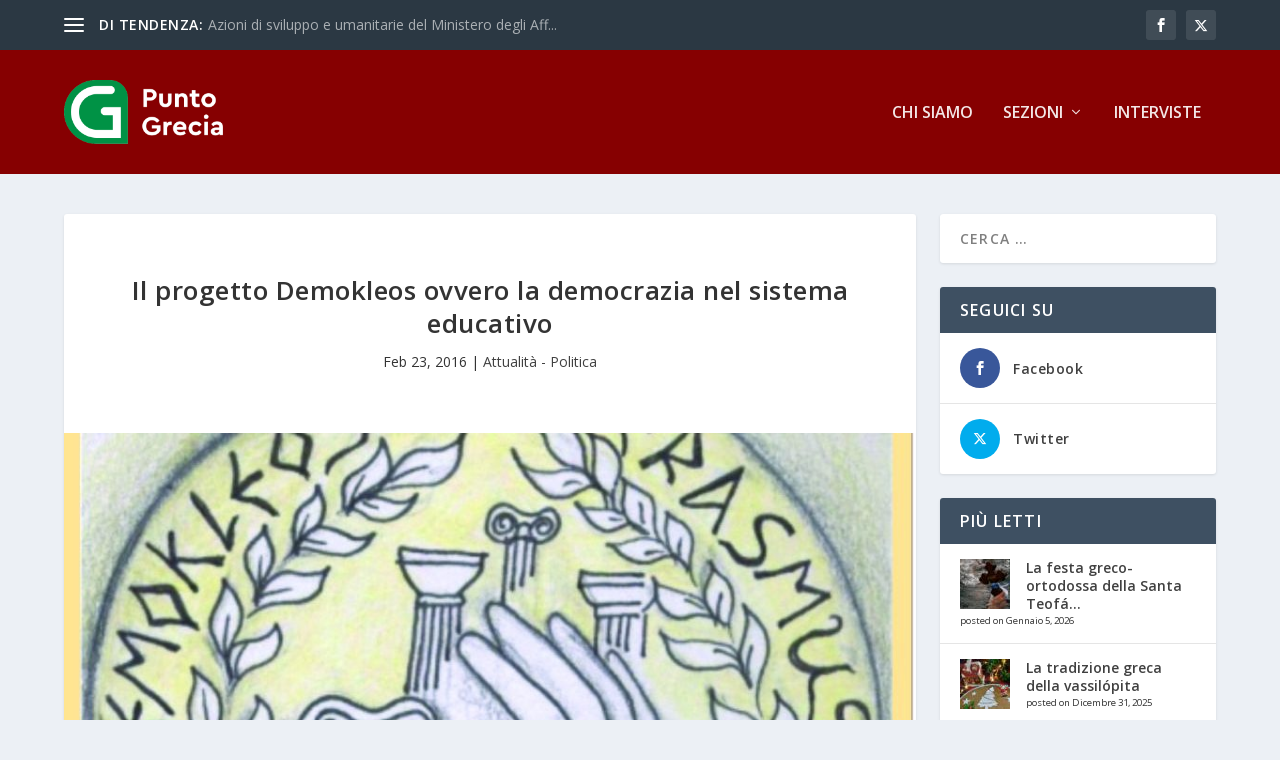

--- FILE ---
content_type: text/html; charset=UTF-8
request_url: https://www.puntogrecia.gr/%CE%B9l-progetto-demokleos-ovvero-la-democrazia-nel-sistema-educativo/
body_size: 28626
content:
<!DOCTYPE html>
<!--[if IE 6]>
<html id="ie6" lang="it-IT">
<![endif]-->
<!--[if IE 7]>
<html id="ie7" lang="it-IT">
<![endif]-->
<!--[if IE 8]>
<html id="ie8" lang="it-IT">
<![endif]-->
<!--[if !(IE 6) | !(IE 7) | !(IE 8)  ]><!-->
<html lang="it-IT">
<!--<![endif]-->
<head>
	<meta charset="UTF-8" />
			
	<meta http-equiv="X-UA-Compatible" content="IE=edge">
	<link rel="pingback" href="https://www.puntogrecia.gr/xmlrpc.php" />

		<!--[if lt IE 9]>
	<script src="https://www.puntogrecia.gr/wp-content/themes/Extra/scripts/ext/html5.js" type="text/javascript"></script>
	<![endif]-->

	<script type="text/javascript">
		document.documentElement.className = 'js';
	</script>

	<meta name='robots' content='index, follow, max-image-preview:large, max-snippet:-1, max-video-preview:-1' />
<script type="text/javascript">
			let jqueryParams=[],jQuery=function(r){return jqueryParams=[...jqueryParams,r],jQuery},$=function(r){return jqueryParams=[...jqueryParams,r],$};window.jQuery=jQuery,window.$=jQuery;let customHeadScripts=!1;jQuery.fn=jQuery.prototype={},$.fn=jQuery.prototype={},jQuery.noConflict=function(r){if(window.jQuery)return jQuery=window.jQuery,$=window.jQuery,customHeadScripts=!0,jQuery.noConflict},jQuery.ready=function(r){jqueryParams=[...jqueryParams,r]},$.ready=function(r){jqueryParams=[...jqueryParams,r]},jQuery.load=function(r){jqueryParams=[...jqueryParams,r]},$.load=function(r){jqueryParams=[...jqueryParams,r]},jQuery.fn.ready=function(r){jqueryParams=[...jqueryParams,r]},$.fn.ready=function(r){jqueryParams=[...jqueryParams,r]};</script>
	<!-- This site is optimized with the Yoast SEO plugin v26.5 - https://yoast.com/wordpress/plugins/seo/ -->
	<title>Ιl progetto Demokleos ovvero la democrazia nel sistema educativo - Punto Grecia</title>
	<link rel="canonical" href="https://www.puntogrecia.gr/ιl-progetto-demokleos-ovvero-la-democrazia-nel-sistema-educativo/" />
	<meta property="og:locale" content="it_IT" />
	<meta property="og:type" content="article" />
	<meta property="og:title" content="Ιl progetto Demokleos ovvero la democrazia nel sistema educativo - Punto Grecia" />
	<meta property="og:description" content="Il progetto europeo dal nome Demokleos tratta il problema del cosiddetto &lsquo;deficit democratico&rsquo; e cerca di rafforzare la coscienza democratica e la responsibilit&agrave; collettiva dei giovani attraverso un approccio olistico dell&rsquo;educazione. Il progetto, realizzato in Grecia dalla Direzione dell&rsquo;istruzione secondaria del Pireo con la collaborazione del centro di ricerca dell&rsquo; Universit&agrave; del Pireo, fa parte [&hellip;]" />
	<meta property="og:url" content="https://www.puntogrecia.gr/ιl-progetto-demokleos-ovvero-la-democrazia-nel-sistema-educativo/" />
	<meta property="og:site_name" content="Punto Grecia" />
	<meta property="article:publisher" content="https://www.facebook.com/PuntoGrecia.gr" />
	<meta property="article:published_time" content="2016-02-23T08:10:21+00:00" />
	<meta property="og:image" content="https://www.puntogrecia.gr/wp-content/uploads/sites/6/2016/02/demokleos1.jpg" />
	<meta property="og:image:width" content="907" />
	<meta property="og:image:height" content="886" />
	<meta property="og:image:type" content="image/jpeg" />
	<meta name="twitter:card" content="summary_large_image" />
	<meta name="twitter:creator" content="@puntogrecia" />
	<meta name="twitter:site" content="@puntogrecia" />
	<script type="application/ld+json" class="yoast-schema-graph">{"@context":"https://schema.org","@graph":[{"@type":"WebPage","@id":"https://www.puntogrecia.gr/%ce%b9l-progetto-demokleos-ovvero-la-democrazia-nel-sistema-educativo/","url":"https://www.puntogrecia.gr/%ce%b9l-progetto-demokleos-ovvero-la-democrazia-nel-sistema-educativo/","name":"Ιl progetto Demokleos ovvero la democrazia nel sistema educativo - Punto Grecia","isPartOf":{"@id":"https://www.puntogrecia.gr/#website"},"primaryImageOfPage":{"@id":"https://www.puntogrecia.gr/%ce%b9l-progetto-demokleos-ovvero-la-democrazia-nel-sistema-educativo/#primaryimage"},"image":{"@id":"https://www.puntogrecia.gr/%ce%b9l-progetto-demokleos-ovvero-la-democrazia-nel-sistema-educativo/#primaryimage"},"thumbnailUrl":"https://www.puntogrecia.gr/wp-content/uploads/sites/6/2016/02/demokleos1.jpg","datePublished":"2016-02-23T08:10:21+00:00","author":{"@id":"https://www.puntogrecia.gr/#/schema/person/14a8c417a9f035939fbc62947b59b37c"},"breadcrumb":{"@id":"https://www.puntogrecia.gr/%ce%b9l-progetto-demokleos-ovvero-la-democrazia-nel-sistema-educativo/#breadcrumb"},"inLanguage":"it-IT","potentialAction":[{"@type":"ReadAction","target":["https://www.puntogrecia.gr/%ce%b9l-progetto-demokleos-ovvero-la-democrazia-nel-sistema-educativo/"]}]},{"@type":"ImageObject","inLanguage":"it-IT","@id":"https://www.puntogrecia.gr/%ce%b9l-progetto-demokleos-ovvero-la-democrazia-nel-sistema-educativo/#primaryimage","url":"https://www.puntogrecia.gr/wp-content/uploads/sites/6/2016/02/demokleos1.jpg","contentUrl":"https://www.puntogrecia.gr/wp-content/uploads/sites/6/2016/02/demokleos1.jpg","width":907,"height":886,"caption":"demokleos1"},{"@type":"BreadcrumbList","@id":"https://www.puntogrecia.gr/%ce%b9l-progetto-demokleos-ovvero-la-democrazia-nel-sistema-educativo/#breadcrumb","itemListElement":[{"@type":"ListItem","position":1,"name":"Home","item":"https://www.puntogrecia.gr/"},{"@type":"ListItem","position":2,"name":"Ιl progetto Demokleos ovvero la democrazia nel sistema educativo"}]},{"@type":"WebSite","@id":"https://www.puntogrecia.gr/#website","url":"https://www.puntogrecia.gr/","name":"Punto Grecia","description":"Punto Grecia","potentialAction":[{"@type":"SearchAction","target":{"@type":"EntryPoint","urlTemplate":"https://www.puntogrecia.gr/?s={search_term_string}"},"query-input":{"@type":"PropertyValueSpecification","valueRequired":true,"valueName":"search_term_string"}}],"inLanguage":"it-IT"}]}</script>
	<!-- / Yoast SEO plugin. -->


<link rel='dns-prefetch' href='//www.googletagmanager.com' />
<link rel='dns-prefetch' href='//fonts.googleapis.com' />
<link rel="alternate" type="application/rss+xml" title="Punto Grecia &raquo; Feed" href="https://www.puntogrecia.gr/feed/" />
<link rel="alternate" type="application/rss+xml" title="Punto Grecia &raquo; Feed dei commenti" href="https://www.puntogrecia.gr/comments/feed/" />
<script type="text/javascript" id="wpp-js" src="https://www.puntogrecia.gr/wp-content/plugins/wordpress-popular-posts/assets/js/wpp.min.js?ver=7.3.6" data-sampling="0" data-sampling-rate="100" data-api-url="https://www.puntogrecia.gr/wp-json/wordpress-popular-posts" data-post-id="1136" data-token="90e50ba718" data-lang="0" data-debug="0"></script>
<link rel="alternate" title="oEmbed (JSON)" type="application/json+oembed" href="https://www.puntogrecia.gr/wp-json/oembed/1.0/embed?url=https%3A%2F%2Fwww.puntogrecia.gr%2F%25ce%25b9l-progetto-demokleos-ovvero-la-democrazia-nel-sistema-educativo%2F" />
<link rel="alternate" title="oEmbed (XML)" type="text/xml+oembed" href="https://www.puntogrecia.gr/wp-json/oembed/1.0/embed?url=https%3A%2F%2Fwww.puntogrecia.gr%2F%25ce%25b9l-progetto-demokleos-ovvero-la-democrazia-nel-sistema-educativo%2F&#038;format=xml" />
<meta content="Extra Punto Grecia v.4.21.0.1687350058" name="generator"/><link rel='stylesheet' id='acy_front_messages_css-css' href='https://www.puntogrecia.gr/wp-content/plugins/acymailing/media/css/front/messages.min.css?v=1764833625&#038;ver=e78a9b0e03a27b5e2ac817a66c02edba' type='text/css' media='all' />
<link rel='stylesheet' id='wp-block-library-css' href='https://www.puntogrecia.gr/wp-includes/css/dist/block-library/style.min.css?ver=e78a9b0e03a27b5e2ac817a66c02edba' type='text/css' media='all' />
<style id='wp-block-heading-inline-css' type='text/css'>
h1:where(.wp-block-heading).has-background,h2:where(.wp-block-heading).has-background,h3:where(.wp-block-heading).has-background,h4:where(.wp-block-heading).has-background,h5:where(.wp-block-heading).has-background,h6:where(.wp-block-heading).has-background{padding:1.25em 2.375em}h1.has-text-align-left[style*=writing-mode]:where([style*=vertical-lr]),h1.has-text-align-right[style*=writing-mode]:where([style*=vertical-rl]),h2.has-text-align-left[style*=writing-mode]:where([style*=vertical-lr]),h2.has-text-align-right[style*=writing-mode]:where([style*=vertical-rl]),h3.has-text-align-left[style*=writing-mode]:where([style*=vertical-lr]),h3.has-text-align-right[style*=writing-mode]:where([style*=vertical-rl]),h4.has-text-align-left[style*=writing-mode]:where([style*=vertical-lr]),h4.has-text-align-right[style*=writing-mode]:where([style*=vertical-rl]),h5.has-text-align-left[style*=writing-mode]:where([style*=vertical-lr]),h5.has-text-align-right[style*=writing-mode]:where([style*=vertical-rl]),h6.has-text-align-left[style*=writing-mode]:where([style*=vertical-lr]),h6.has-text-align-right[style*=writing-mode]:where([style*=vertical-rl]){rotate:180deg}
/*# sourceURL=https://www.puntogrecia.gr/wp-includes/blocks/heading/style.min.css */
</style>
<style id='wp-block-latest-posts-inline-css' type='text/css'>
.wp-block-latest-posts{box-sizing:border-box}.wp-block-latest-posts.alignleft{margin-right:2em}.wp-block-latest-posts.alignright{margin-left:2em}.wp-block-latest-posts.wp-block-latest-posts__list{list-style:none}.wp-block-latest-posts.wp-block-latest-posts__list li{clear:both;overflow-wrap:break-word}.wp-block-latest-posts.is-grid{display:flex;flex-wrap:wrap}.wp-block-latest-posts.is-grid li{margin:0 1.25em 1.25em 0;width:100%}@media (min-width:600px){.wp-block-latest-posts.columns-2 li{width:calc(50% - .625em)}.wp-block-latest-posts.columns-2 li:nth-child(2n){margin-right:0}.wp-block-latest-posts.columns-3 li{width:calc(33.33333% - .83333em)}.wp-block-latest-posts.columns-3 li:nth-child(3n){margin-right:0}.wp-block-latest-posts.columns-4 li{width:calc(25% - .9375em)}.wp-block-latest-posts.columns-4 li:nth-child(4n){margin-right:0}.wp-block-latest-posts.columns-5 li{width:calc(20% - 1em)}.wp-block-latest-posts.columns-5 li:nth-child(5n){margin-right:0}.wp-block-latest-posts.columns-6 li{width:calc(16.66667% - 1.04167em)}.wp-block-latest-posts.columns-6 li:nth-child(6n){margin-right:0}}:root :where(.wp-block-latest-posts.is-grid){padding:0}:root :where(.wp-block-latest-posts.wp-block-latest-posts__list){padding-left:0}.wp-block-latest-posts__post-author,.wp-block-latest-posts__post-date{display:block;font-size:.8125em}.wp-block-latest-posts__post-excerpt,.wp-block-latest-posts__post-full-content{margin-bottom:1em;margin-top:.5em}.wp-block-latest-posts__featured-image a{display:inline-block}.wp-block-latest-posts__featured-image img{height:auto;max-width:100%;width:auto}.wp-block-latest-posts__featured-image.alignleft{float:left;margin-right:1em}.wp-block-latest-posts__featured-image.alignright{float:right;margin-left:1em}.wp-block-latest-posts__featured-image.aligncenter{margin-bottom:1em;text-align:center}
/*# sourceURL=https://www.puntogrecia.gr/wp-includes/blocks/latest-posts/style.min.css */
</style>
<style id='wp-block-search-inline-css' type='text/css'>
.wp-block-search__button{margin-left:10px;word-break:normal}.wp-block-search__button.has-icon{line-height:0}.wp-block-search__button svg{height:1.25em;min-height:24px;min-width:24px;width:1.25em;fill:currentColor;vertical-align:text-bottom}:where(.wp-block-search__button){border:1px solid #ccc;padding:6px 10px}.wp-block-search__inside-wrapper{display:flex;flex:auto;flex-wrap:nowrap;max-width:100%}.wp-block-search__label{width:100%}.wp-block-search.wp-block-search__button-only .wp-block-search__button{box-sizing:border-box;display:flex;flex-shrink:0;justify-content:center;margin-left:0;max-width:100%}.wp-block-search.wp-block-search__button-only .wp-block-search__inside-wrapper{min-width:0!important;transition-property:width}.wp-block-search.wp-block-search__button-only .wp-block-search__input{flex-basis:100%;transition-duration:.3s}.wp-block-search.wp-block-search__button-only.wp-block-search__searchfield-hidden,.wp-block-search.wp-block-search__button-only.wp-block-search__searchfield-hidden .wp-block-search__inside-wrapper{overflow:hidden}.wp-block-search.wp-block-search__button-only.wp-block-search__searchfield-hidden .wp-block-search__input{border-left-width:0!important;border-right-width:0!important;flex-basis:0;flex-grow:0;margin:0;min-width:0!important;padding-left:0!important;padding-right:0!important;width:0!important}:where(.wp-block-search__input){appearance:none;border:1px solid #949494;flex-grow:1;font-family:inherit;font-size:inherit;font-style:inherit;font-weight:inherit;letter-spacing:inherit;line-height:inherit;margin-left:0;margin-right:0;min-width:3rem;padding:8px;text-decoration:unset!important;text-transform:inherit}:where(.wp-block-search__button-inside .wp-block-search__inside-wrapper){background-color:#fff;border:1px solid #949494;box-sizing:border-box;padding:4px}:where(.wp-block-search__button-inside .wp-block-search__inside-wrapper) .wp-block-search__input{border:none;border-radius:0;padding:0 4px}:where(.wp-block-search__button-inside .wp-block-search__inside-wrapper) .wp-block-search__input:focus{outline:none}:where(.wp-block-search__button-inside .wp-block-search__inside-wrapper) :where(.wp-block-search__button){padding:4px 8px}.wp-block-search.aligncenter .wp-block-search__inside-wrapper{margin:auto}.wp-block[data-align=right] .wp-block-search.wp-block-search__button-only .wp-block-search__inside-wrapper{float:right}
/*# sourceURL=https://www.puntogrecia.gr/wp-includes/blocks/search/style.min.css */
</style>
<style id='wp-block-search-theme-inline-css' type='text/css'>
.wp-block-search .wp-block-search__label{font-weight:700}.wp-block-search__button{border:1px solid #ccc;padding:.375em .625em}
/*# sourceURL=https://www.puntogrecia.gr/wp-includes/blocks/search/theme.min.css */
</style>
<style id='wp-block-embed-inline-css' type='text/css'>
.wp-block-embed.alignleft,.wp-block-embed.alignright,.wp-block[data-align=left]>[data-type="core/embed"],.wp-block[data-align=right]>[data-type="core/embed"]{max-width:360px;width:100%}.wp-block-embed.alignleft .wp-block-embed__wrapper,.wp-block-embed.alignright .wp-block-embed__wrapper,.wp-block[data-align=left]>[data-type="core/embed"] .wp-block-embed__wrapper,.wp-block[data-align=right]>[data-type="core/embed"] .wp-block-embed__wrapper{min-width:280px}.wp-block-cover .wp-block-embed{min-height:240px;min-width:320px}.wp-block-embed{overflow-wrap:break-word}.wp-block-embed :where(figcaption){margin-bottom:1em;margin-top:.5em}.wp-block-embed iframe{max-width:100%}.wp-block-embed__wrapper{position:relative}.wp-embed-responsive .wp-has-aspect-ratio .wp-block-embed__wrapper:before{content:"";display:block;padding-top:50%}.wp-embed-responsive .wp-has-aspect-ratio iframe{bottom:0;height:100%;left:0;position:absolute;right:0;top:0;width:100%}.wp-embed-responsive .wp-embed-aspect-21-9 .wp-block-embed__wrapper:before{padding-top:42.85%}.wp-embed-responsive .wp-embed-aspect-18-9 .wp-block-embed__wrapper:before{padding-top:50%}.wp-embed-responsive .wp-embed-aspect-16-9 .wp-block-embed__wrapper:before{padding-top:56.25%}.wp-embed-responsive .wp-embed-aspect-4-3 .wp-block-embed__wrapper:before{padding-top:75%}.wp-embed-responsive .wp-embed-aspect-1-1 .wp-block-embed__wrapper:before{padding-top:100%}.wp-embed-responsive .wp-embed-aspect-9-16 .wp-block-embed__wrapper:before{padding-top:177.77%}.wp-embed-responsive .wp-embed-aspect-1-2 .wp-block-embed__wrapper:before{padding-top:200%}
/*# sourceURL=https://www.puntogrecia.gr/wp-includes/blocks/embed/style.min.css */
</style>
<style id='wp-block-embed-theme-inline-css' type='text/css'>
.wp-block-embed :where(figcaption){color:#555;font-size:13px;text-align:center}.is-dark-theme .wp-block-embed :where(figcaption){color:#ffffffa6}.wp-block-embed{margin:0 0 1em}
/*# sourceURL=https://www.puntogrecia.gr/wp-includes/blocks/embed/theme.min.css */
</style>
<style id='wp-block-group-inline-css' type='text/css'>
.wp-block-group{box-sizing:border-box}:where(.wp-block-group.wp-block-group-is-layout-constrained){position:relative}
/*# sourceURL=https://www.puntogrecia.gr/wp-includes/blocks/group/style.min.css */
</style>
<style id='wp-block-group-theme-inline-css' type='text/css'>
:where(.wp-block-group.has-background){padding:1.25em 2.375em}
/*# sourceURL=https://www.puntogrecia.gr/wp-includes/blocks/group/theme.min.css */
</style>
<style id='global-styles-inline-css' type='text/css'>
:root{--wp--preset--aspect-ratio--square: 1;--wp--preset--aspect-ratio--4-3: 4/3;--wp--preset--aspect-ratio--3-4: 3/4;--wp--preset--aspect-ratio--3-2: 3/2;--wp--preset--aspect-ratio--2-3: 2/3;--wp--preset--aspect-ratio--16-9: 16/9;--wp--preset--aspect-ratio--9-16: 9/16;--wp--preset--color--black: #000000;--wp--preset--color--cyan-bluish-gray: #abb8c3;--wp--preset--color--white: #ffffff;--wp--preset--color--pale-pink: #f78da7;--wp--preset--color--vivid-red: #cf2e2e;--wp--preset--color--luminous-vivid-orange: #ff6900;--wp--preset--color--luminous-vivid-amber: #fcb900;--wp--preset--color--light-green-cyan: #7bdcb5;--wp--preset--color--vivid-green-cyan: #00d084;--wp--preset--color--pale-cyan-blue: #8ed1fc;--wp--preset--color--vivid-cyan-blue: #0693e3;--wp--preset--color--vivid-purple: #9b51e0;--wp--preset--gradient--vivid-cyan-blue-to-vivid-purple: linear-gradient(135deg,rgb(6,147,227) 0%,rgb(155,81,224) 100%);--wp--preset--gradient--light-green-cyan-to-vivid-green-cyan: linear-gradient(135deg,rgb(122,220,180) 0%,rgb(0,208,130) 100%);--wp--preset--gradient--luminous-vivid-amber-to-luminous-vivid-orange: linear-gradient(135deg,rgb(252,185,0) 0%,rgb(255,105,0) 100%);--wp--preset--gradient--luminous-vivid-orange-to-vivid-red: linear-gradient(135deg,rgb(255,105,0) 0%,rgb(207,46,46) 100%);--wp--preset--gradient--very-light-gray-to-cyan-bluish-gray: linear-gradient(135deg,rgb(238,238,238) 0%,rgb(169,184,195) 100%);--wp--preset--gradient--cool-to-warm-spectrum: linear-gradient(135deg,rgb(74,234,220) 0%,rgb(151,120,209) 20%,rgb(207,42,186) 40%,rgb(238,44,130) 60%,rgb(251,105,98) 80%,rgb(254,248,76) 100%);--wp--preset--gradient--blush-light-purple: linear-gradient(135deg,rgb(255,206,236) 0%,rgb(152,150,240) 100%);--wp--preset--gradient--blush-bordeaux: linear-gradient(135deg,rgb(254,205,165) 0%,rgb(254,45,45) 50%,rgb(107,0,62) 100%);--wp--preset--gradient--luminous-dusk: linear-gradient(135deg,rgb(255,203,112) 0%,rgb(199,81,192) 50%,rgb(65,88,208) 100%);--wp--preset--gradient--pale-ocean: linear-gradient(135deg,rgb(255,245,203) 0%,rgb(182,227,212) 50%,rgb(51,167,181) 100%);--wp--preset--gradient--electric-grass: linear-gradient(135deg,rgb(202,248,128) 0%,rgb(113,206,126) 100%);--wp--preset--gradient--midnight: linear-gradient(135deg,rgb(2,3,129) 0%,rgb(40,116,252) 100%);--wp--preset--font-size--small: 13px;--wp--preset--font-size--medium: 20px;--wp--preset--font-size--large: 36px;--wp--preset--font-size--x-large: 42px;--wp--preset--spacing--20: 0.44rem;--wp--preset--spacing--30: 0.67rem;--wp--preset--spacing--40: 1rem;--wp--preset--spacing--50: 1.5rem;--wp--preset--spacing--60: 2.25rem;--wp--preset--spacing--70: 3.38rem;--wp--preset--spacing--80: 5.06rem;--wp--preset--shadow--natural: 6px 6px 9px rgba(0, 0, 0, 0.2);--wp--preset--shadow--deep: 12px 12px 50px rgba(0, 0, 0, 0.4);--wp--preset--shadow--sharp: 6px 6px 0px rgba(0, 0, 0, 0.2);--wp--preset--shadow--outlined: 6px 6px 0px -3px rgb(255, 255, 255), 6px 6px rgb(0, 0, 0);--wp--preset--shadow--crisp: 6px 6px 0px rgb(0, 0, 0);}:root { --wp--style--global--content-size: 856px;--wp--style--global--wide-size: 1280px; }:where(body) { margin: 0; }.wp-site-blocks > .alignleft { float: left; margin-right: 2em; }.wp-site-blocks > .alignright { float: right; margin-left: 2em; }.wp-site-blocks > .aligncenter { justify-content: center; margin-left: auto; margin-right: auto; }:where(.is-layout-flex){gap: 0.5em;}:where(.is-layout-grid){gap: 0.5em;}.is-layout-flow > .alignleft{float: left;margin-inline-start: 0;margin-inline-end: 2em;}.is-layout-flow > .alignright{float: right;margin-inline-start: 2em;margin-inline-end: 0;}.is-layout-flow > .aligncenter{margin-left: auto !important;margin-right: auto !important;}.is-layout-constrained > .alignleft{float: left;margin-inline-start: 0;margin-inline-end: 2em;}.is-layout-constrained > .alignright{float: right;margin-inline-start: 2em;margin-inline-end: 0;}.is-layout-constrained > .aligncenter{margin-left: auto !important;margin-right: auto !important;}.is-layout-constrained > :where(:not(.alignleft):not(.alignright):not(.alignfull)){max-width: var(--wp--style--global--content-size);margin-left: auto !important;margin-right: auto !important;}.is-layout-constrained > .alignwide{max-width: var(--wp--style--global--wide-size);}body .is-layout-flex{display: flex;}.is-layout-flex{flex-wrap: wrap;align-items: center;}.is-layout-flex > :is(*, div){margin: 0;}body .is-layout-grid{display: grid;}.is-layout-grid > :is(*, div){margin: 0;}body{padding-top: 0px;padding-right: 0px;padding-bottom: 0px;padding-left: 0px;}:root :where(.wp-element-button, .wp-block-button__link){background-color: #32373c;border-width: 0;color: #fff;font-family: inherit;font-size: inherit;font-style: inherit;font-weight: inherit;letter-spacing: inherit;line-height: inherit;padding-top: calc(0.667em + 2px);padding-right: calc(1.333em + 2px);padding-bottom: calc(0.667em + 2px);padding-left: calc(1.333em + 2px);text-decoration: none;text-transform: inherit;}.has-black-color{color: var(--wp--preset--color--black) !important;}.has-cyan-bluish-gray-color{color: var(--wp--preset--color--cyan-bluish-gray) !important;}.has-white-color{color: var(--wp--preset--color--white) !important;}.has-pale-pink-color{color: var(--wp--preset--color--pale-pink) !important;}.has-vivid-red-color{color: var(--wp--preset--color--vivid-red) !important;}.has-luminous-vivid-orange-color{color: var(--wp--preset--color--luminous-vivid-orange) !important;}.has-luminous-vivid-amber-color{color: var(--wp--preset--color--luminous-vivid-amber) !important;}.has-light-green-cyan-color{color: var(--wp--preset--color--light-green-cyan) !important;}.has-vivid-green-cyan-color{color: var(--wp--preset--color--vivid-green-cyan) !important;}.has-pale-cyan-blue-color{color: var(--wp--preset--color--pale-cyan-blue) !important;}.has-vivid-cyan-blue-color{color: var(--wp--preset--color--vivid-cyan-blue) !important;}.has-vivid-purple-color{color: var(--wp--preset--color--vivid-purple) !important;}.has-black-background-color{background-color: var(--wp--preset--color--black) !important;}.has-cyan-bluish-gray-background-color{background-color: var(--wp--preset--color--cyan-bluish-gray) !important;}.has-white-background-color{background-color: var(--wp--preset--color--white) !important;}.has-pale-pink-background-color{background-color: var(--wp--preset--color--pale-pink) !important;}.has-vivid-red-background-color{background-color: var(--wp--preset--color--vivid-red) !important;}.has-luminous-vivid-orange-background-color{background-color: var(--wp--preset--color--luminous-vivid-orange) !important;}.has-luminous-vivid-amber-background-color{background-color: var(--wp--preset--color--luminous-vivid-amber) !important;}.has-light-green-cyan-background-color{background-color: var(--wp--preset--color--light-green-cyan) !important;}.has-vivid-green-cyan-background-color{background-color: var(--wp--preset--color--vivid-green-cyan) !important;}.has-pale-cyan-blue-background-color{background-color: var(--wp--preset--color--pale-cyan-blue) !important;}.has-vivid-cyan-blue-background-color{background-color: var(--wp--preset--color--vivid-cyan-blue) !important;}.has-vivid-purple-background-color{background-color: var(--wp--preset--color--vivid-purple) !important;}.has-black-border-color{border-color: var(--wp--preset--color--black) !important;}.has-cyan-bluish-gray-border-color{border-color: var(--wp--preset--color--cyan-bluish-gray) !important;}.has-white-border-color{border-color: var(--wp--preset--color--white) !important;}.has-pale-pink-border-color{border-color: var(--wp--preset--color--pale-pink) !important;}.has-vivid-red-border-color{border-color: var(--wp--preset--color--vivid-red) !important;}.has-luminous-vivid-orange-border-color{border-color: var(--wp--preset--color--luminous-vivid-orange) !important;}.has-luminous-vivid-amber-border-color{border-color: var(--wp--preset--color--luminous-vivid-amber) !important;}.has-light-green-cyan-border-color{border-color: var(--wp--preset--color--light-green-cyan) !important;}.has-vivid-green-cyan-border-color{border-color: var(--wp--preset--color--vivid-green-cyan) !important;}.has-pale-cyan-blue-border-color{border-color: var(--wp--preset--color--pale-cyan-blue) !important;}.has-vivid-cyan-blue-border-color{border-color: var(--wp--preset--color--vivid-cyan-blue) !important;}.has-vivid-purple-border-color{border-color: var(--wp--preset--color--vivid-purple) !important;}.has-vivid-cyan-blue-to-vivid-purple-gradient-background{background: var(--wp--preset--gradient--vivid-cyan-blue-to-vivid-purple) !important;}.has-light-green-cyan-to-vivid-green-cyan-gradient-background{background: var(--wp--preset--gradient--light-green-cyan-to-vivid-green-cyan) !important;}.has-luminous-vivid-amber-to-luminous-vivid-orange-gradient-background{background: var(--wp--preset--gradient--luminous-vivid-amber-to-luminous-vivid-orange) !important;}.has-luminous-vivid-orange-to-vivid-red-gradient-background{background: var(--wp--preset--gradient--luminous-vivid-orange-to-vivid-red) !important;}.has-very-light-gray-to-cyan-bluish-gray-gradient-background{background: var(--wp--preset--gradient--very-light-gray-to-cyan-bluish-gray) !important;}.has-cool-to-warm-spectrum-gradient-background{background: var(--wp--preset--gradient--cool-to-warm-spectrum) !important;}.has-blush-light-purple-gradient-background{background: var(--wp--preset--gradient--blush-light-purple) !important;}.has-blush-bordeaux-gradient-background{background: var(--wp--preset--gradient--blush-bordeaux) !important;}.has-luminous-dusk-gradient-background{background: var(--wp--preset--gradient--luminous-dusk) !important;}.has-pale-ocean-gradient-background{background: var(--wp--preset--gradient--pale-ocean) !important;}.has-electric-grass-gradient-background{background: var(--wp--preset--gradient--electric-grass) !important;}.has-midnight-gradient-background{background: var(--wp--preset--gradient--midnight) !important;}.has-small-font-size{font-size: var(--wp--preset--font-size--small) !important;}.has-medium-font-size{font-size: var(--wp--preset--font-size--medium) !important;}.has-large-font-size{font-size: var(--wp--preset--font-size--large) !important;}.has-x-large-font-size{font-size: var(--wp--preset--font-size--x-large) !important;}
/*# sourceURL=global-styles-inline-css */
</style>

<link rel='stylesheet' id='ctf_styles-css' href='https://www.puntogrecia.gr/wp-content/plugins/custom-twitter-feeds/css/ctf-styles.min.css?ver=2.3.1' type='text/css' media='all' />
<link rel='stylesheet' id='et_monarch-css-css' href='https://www.puntogrecia.gr/wp-content/plugins/monarch/css/style.css?ver=1.4.14' type='text/css' media='all' />
<link rel='stylesheet' id='et-gf-open-sans-css' href='https://fonts.googleapis.com/css?family=Open+Sans:400,700' type='text/css' media='all' />
<link rel='stylesheet' id='wordpress-popular-posts-css-css' href='https://www.puntogrecia.gr/wp-content/plugins/wordpress-popular-posts/assets/css/wpp.css?ver=7.3.6' type='text/css' media='all' />
<link rel='stylesheet' id='extra-fonts-css' href='https://fonts.googleapis.com/css?family=Open+Sans:300italic,400italic,600italic,700italic,800italic,400,300,600,700,800&#038;subset=latin,latin-ext' type='text/css' media='all' />
<link rel='stylesheet' id='extra-style-parent-css' href='https://www.puntogrecia.gr/wp-content/themes/Extra/style.min.css?ver=4.27.4' type='text/css' media='all' />
<style id='extra-dynamic-critical-inline-css' type='text/css'>
@font-face{font-family:ETmodules;font-display:block;src:url(//www.puntogrecia.gr/wp-content/themes/Extra/core/admin/fonts/modules/all/modules.eot);src:url(//www.puntogrecia.gr/wp-content/themes/Extra/core/admin/fonts/modules/all/modules.eot?#iefix) format("embedded-opentype"),url(//www.puntogrecia.gr/wp-content/themes/Extra/core/admin/fonts/modules/all/modules.woff) format("woff"),url(//www.puntogrecia.gr/wp-content/themes/Extra/core/admin/fonts/modules/all/modules.ttf) format("truetype"),url(//www.puntogrecia.gr/wp-content/themes/Extra/core/admin/fonts/modules/all/modules.svg#ETmodules) format("svg");font-weight:400;font-style:normal}
.et_audio_content,.et_link_content,.et_quote_content{background-color:#2ea3f2}.et_pb_post .et-pb-controllers a{margin-bottom:10px}.format-gallery .et-pb-controllers{bottom:0}.et_pb_blog_grid .et_audio_content{margin-bottom:19px}.et_pb_row .et_pb_blog_grid .et_pb_post .et_pb_slide{min-height:180px}.et_audio_content .wp-block-audio{margin:0;padding:0}.et_audio_content h2{line-height:44px}.et_pb_column_1_2 .et_audio_content h2,.et_pb_column_1_3 .et_audio_content h2,.et_pb_column_1_4 .et_audio_content h2,.et_pb_column_1_5 .et_audio_content h2,.et_pb_column_1_6 .et_audio_content h2,.et_pb_column_2_5 .et_audio_content h2,.et_pb_column_3_5 .et_audio_content h2,.et_pb_column_3_8 .et_audio_content h2{margin-bottom:9px;margin-top:0}.et_pb_column_1_2 .et_audio_content,.et_pb_column_3_5 .et_audio_content{padding:35px 40px}.et_pb_column_1_2 .et_audio_content h2,.et_pb_column_3_5 .et_audio_content h2{line-height:32px}.et_pb_column_1_3 .et_audio_content,.et_pb_column_1_4 .et_audio_content,.et_pb_column_1_5 .et_audio_content,.et_pb_column_1_6 .et_audio_content,.et_pb_column_2_5 .et_audio_content,.et_pb_column_3_8 .et_audio_content{padding:35px 20px}.et_pb_column_1_3 .et_audio_content h2,.et_pb_column_1_4 .et_audio_content h2,.et_pb_column_1_5 .et_audio_content h2,.et_pb_column_1_6 .et_audio_content h2,.et_pb_column_2_5 .et_audio_content h2,.et_pb_column_3_8 .et_audio_content h2{font-size:18px;line-height:26px}article.et_pb_has_overlay .et_pb_blog_image_container{position:relative}.et_pb_post>.et_main_video_container{position:relative;margin-bottom:30px}.et_pb_post .et_pb_video_overlay .et_pb_video_play{color:#fff}.et_pb_post .et_pb_video_overlay_hover:hover{background:rgba(0,0,0,.6)}.et_audio_content,.et_link_content,.et_quote_content{text-align:center;word-wrap:break-word;position:relative;padding:50px 60px}.et_audio_content h2,.et_link_content a.et_link_main_url,.et_link_content h2,.et_quote_content blockquote cite,.et_quote_content blockquote p{color:#fff!important}.et_quote_main_link{position:absolute;text-indent:-9999px;width:100%;height:100%;display:block;top:0;left:0}.et_quote_content blockquote{padding:0;margin:0;border:none}.et_audio_content h2,.et_link_content h2,.et_quote_content blockquote p{margin-top:0}.et_audio_content h2{margin-bottom:20px}.et_audio_content h2,.et_link_content h2,.et_quote_content blockquote p{line-height:44px}.et_link_content a.et_link_main_url,.et_quote_content blockquote cite{font-size:18px;font-weight:200}.et_quote_content blockquote cite{font-style:normal}.et_pb_column_2_3 .et_quote_content{padding:50px 42px 45px}.et_pb_column_2_3 .et_audio_content,.et_pb_column_2_3 .et_link_content{padding:40px 40px 45px}.et_pb_column_1_2 .et_audio_content,.et_pb_column_1_2 .et_link_content,.et_pb_column_1_2 .et_quote_content,.et_pb_column_3_5 .et_audio_content,.et_pb_column_3_5 .et_link_content,.et_pb_column_3_5 .et_quote_content{padding:35px 40px}.et_pb_column_1_2 .et_quote_content blockquote p,.et_pb_column_3_5 .et_quote_content blockquote p{font-size:26px;line-height:32px}.et_pb_column_1_2 .et_audio_content h2,.et_pb_column_1_2 .et_link_content h2,.et_pb_column_3_5 .et_audio_content h2,.et_pb_column_3_5 .et_link_content h2{line-height:32px}.et_pb_column_1_2 .et_link_content a.et_link_main_url,.et_pb_column_1_2 .et_quote_content blockquote cite,.et_pb_column_3_5 .et_link_content a.et_link_main_url,.et_pb_column_3_5 .et_quote_content blockquote cite{font-size:14px}.et_pb_column_1_3 .et_quote_content,.et_pb_column_1_4 .et_quote_content,.et_pb_column_1_5 .et_quote_content,.et_pb_column_1_6 .et_quote_content,.et_pb_column_2_5 .et_quote_content,.et_pb_column_3_8 .et_quote_content{padding:35px 30px 32px}.et_pb_column_1_3 .et_audio_content,.et_pb_column_1_3 .et_link_content,.et_pb_column_1_4 .et_audio_content,.et_pb_column_1_4 .et_link_content,.et_pb_column_1_5 .et_audio_content,.et_pb_column_1_5 .et_link_content,.et_pb_column_1_6 .et_audio_content,.et_pb_column_1_6 .et_link_content,.et_pb_column_2_5 .et_audio_content,.et_pb_column_2_5 .et_link_content,.et_pb_column_3_8 .et_audio_content,.et_pb_column_3_8 .et_link_content{padding:35px 20px}.et_pb_column_1_3 .et_audio_content h2,.et_pb_column_1_3 .et_link_content h2,.et_pb_column_1_3 .et_quote_content blockquote p,.et_pb_column_1_4 .et_audio_content h2,.et_pb_column_1_4 .et_link_content h2,.et_pb_column_1_4 .et_quote_content blockquote p,.et_pb_column_1_5 .et_audio_content h2,.et_pb_column_1_5 .et_link_content h2,.et_pb_column_1_5 .et_quote_content blockquote p,.et_pb_column_1_6 .et_audio_content h2,.et_pb_column_1_6 .et_link_content h2,.et_pb_column_1_6 .et_quote_content blockquote p,.et_pb_column_2_5 .et_audio_content h2,.et_pb_column_2_5 .et_link_content h2,.et_pb_column_2_5 .et_quote_content blockquote p,.et_pb_column_3_8 .et_audio_content h2,.et_pb_column_3_8 .et_link_content h2,.et_pb_column_3_8 .et_quote_content blockquote p{font-size:18px;line-height:26px}.et_pb_column_1_3 .et_link_content a.et_link_main_url,.et_pb_column_1_3 .et_quote_content blockquote cite,.et_pb_column_1_4 .et_link_content a.et_link_main_url,.et_pb_column_1_4 .et_quote_content blockquote cite,.et_pb_column_1_5 .et_link_content a.et_link_main_url,.et_pb_column_1_5 .et_quote_content blockquote cite,.et_pb_column_1_6 .et_link_content a.et_link_main_url,.et_pb_column_1_6 .et_quote_content blockquote cite,.et_pb_column_2_5 .et_link_content a.et_link_main_url,.et_pb_column_2_5 .et_quote_content blockquote cite,.et_pb_column_3_8 .et_link_content a.et_link_main_url,.et_pb_column_3_8 .et_quote_content blockquote cite{font-size:14px}.et_pb_post .et_pb_gallery_post_type .et_pb_slide{min-height:500px;background-size:cover!important;background-position:top}.format-gallery .et_pb_slider.gallery-not-found .et_pb_slide{box-shadow:inset 0 0 10px rgba(0,0,0,.1)}.format-gallery .et_pb_slider:hover .et-pb-arrow-prev{left:0}.format-gallery .et_pb_slider:hover .et-pb-arrow-next{right:0}.et_pb_post>.et_pb_slider{margin-bottom:30px}.et_pb_column_3_4 .et_pb_post .et_pb_slide{min-height:442px}.et_pb_column_2_3 .et_pb_post .et_pb_slide{min-height:390px}.et_pb_column_1_2 .et_pb_post .et_pb_slide,.et_pb_column_3_5 .et_pb_post .et_pb_slide{min-height:284px}.et_pb_column_1_3 .et_pb_post .et_pb_slide,.et_pb_column_2_5 .et_pb_post .et_pb_slide,.et_pb_column_3_8 .et_pb_post .et_pb_slide{min-height:180px}.et_pb_column_1_4 .et_pb_post .et_pb_slide,.et_pb_column_1_5 .et_pb_post .et_pb_slide,.et_pb_column_1_6 .et_pb_post .et_pb_slide{min-height:125px}.et_pb_portfolio.et_pb_section_parallax .pagination,.et_pb_portfolio.et_pb_section_video .pagination,.et_pb_portfolio_grid.et_pb_section_parallax .pagination,.et_pb_portfolio_grid.et_pb_section_video .pagination{position:relative}.et_pb_bg_layout_light .et_pb_post .post-meta,.et_pb_bg_layout_light .et_pb_post .post-meta a,.et_pb_bg_layout_light .et_pb_post p{color:#666}.et_pb_bg_layout_dark .et_pb_post .post-meta,.et_pb_bg_layout_dark .et_pb_post .post-meta a,.et_pb_bg_layout_dark .et_pb_post p{color:inherit}.et_pb_text_color_dark .et_audio_content h2,.et_pb_text_color_dark .et_link_content a.et_link_main_url,.et_pb_text_color_dark .et_link_content h2,.et_pb_text_color_dark .et_quote_content blockquote cite,.et_pb_text_color_dark .et_quote_content blockquote p{color:#666!important}.et_pb_text_color_dark.et_audio_content h2,.et_pb_text_color_dark.et_link_content a.et_link_main_url,.et_pb_text_color_dark.et_link_content h2,.et_pb_text_color_dark.et_quote_content blockquote cite,.et_pb_text_color_dark.et_quote_content blockquote p{color:#bbb!important}.et_pb_text_color_dark.et_audio_content,.et_pb_text_color_dark.et_link_content,.et_pb_text_color_dark.et_quote_content{background-color:#e8e8e8}@media (min-width:981px) and (max-width:1100px){.et_quote_content{padding:50px 70px 45px}.et_pb_column_2_3 .et_quote_content{padding:50px 50px 45px}.et_pb_column_1_2 .et_quote_content,.et_pb_column_3_5 .et_quote_content{padding:35px 47px 30px}.et_pb_column_1_3 .et_quote_content,.et_pb_column_1_4 .et_quote_content,.et_pb_column_1_5 .et_quote_content,.et_pb_column_1_6 .et_quote_content,.et_pb_column_2_5 .et_quote_content,.et_pb_column_3_8 .et_quote_content{padding:35px 25px 32px}.et_pb_column_4_4 .et_pb_post .et_pb_slide{min-height:534px}.et_pb_column_3_4 .et_pb_post .et_pb_slide{min-height:392px}.et_pb_column_2_3 .et_pb_post .et_pb_slide{min-height:345px}.et_pb_column_1_2 .et_pb_post .et_pb_slide,.et_pb_column_3_5 .et_pb_post .et_pb_slide{min-height:250px}.et_pb_column_1_3 .et_pb_post .et_pb_slide,.et_pb_column_2_5 .et_pb_post .et_pb_slide,.et_pb_column_3_8 .et_pb_post .et_pb_slide{min-height:155px}.et_pb_column_1_4 .et_pb_post .et_pb_slide,.et_pb_column_1_5 .et_pb_post .et_pb_slide,.et_pb_column_1_6 .et_pb_post .et_pb_slide{min-height:108px}}@media (max-width:980px){.et_pb_bg_layout_dark_tablet .et_audio_content h2{color:#fff!important}.et_pb_text_color_dark_tablet.et_audio_content h2{color:#bbb!important}.et_pb_text_color_dark_tablet.et_audio_content{background-color:#e8e8e8}.et_pb_bg_layout_dark_tablet .et_audio_content h2,.et_pb_bg_layout_dark_tablet .et_link_content a.et_link_main_url,.et_pb_bg_layout_dark_tablet .et_link_content h2,.et_pb_bg_layout_dark_tablet .et_quote_content blockquote cite,.et_pb_bg_layout_dark_tablet .et_quote_content blockquote p{color:#fff!important}.et_pb_text_color_dark_tablet .et_audio_content h2,.et_pb_text_color_dark_tablet .et_link_content a.et_link_main_url,.et_pb_text_color_dark_tablet .et_link_content h2,.et_pb_text_color_dark_tablet .et_quote_content blockquote cite,.et_pb_text_color_dark_tablet .et_quote_content blockquote p{color:#666!important}.et_pb_text_color_dark_tablet.et_audio_content h2,.et_pb_text_color_dark_tablet.et_link_content a.et_link_main_url,.et_pb_text_color_dark_tablet.et_link_content h2,.et_pb_text_color_dark_tablet.et_quote_content blockquote cite,.et_pb_text_color_dark_tablet.et_quote_content blockquote p{color:#bbb!important}.et_pb_text_color_dark_tablet.et_audio_content,.et_pb_text_color_dark_tablet.et_link_content,.et_pb_text_color_dark_tablet.et_quote_content{background-color:#e8e8e8}}@media (min-width:768px) and (max-width:980px){.et_audio_content h2{font-size:26px!important;line-height:44px!important;margin-bottom:24px!important}.et_pb_post>.et_pb_gallery_post_type>.et_pb_slides>.et_pb_slide{min-height:384px!important}.et_quote_content{padding:50px 43px 45px!important}.et_quote_content blockquote p{font-size:26px!important;line-height:44px!important}.et_quote_content blockquote cite{font-size:18px!important}.et_link_content{padding:40px 40px 45px}.et_link_content h2{font-size:26px!important;line-height:44px!important}.et_link_content a.et_link_main_url{font-size:18px!important}}@media (max-width:767px){.et_audio_content h2,.et_link_content h2,.et_quote_content,.et_quote_content blockquote p{font-size:20px!important;line-height:26px!important}.et_audio_content,.et_link_content{padding:35px 20px!important}.et_audio_content h2{margin-bottom:9px!important}.et_pb_bg_layout_dark_phone .et_audio_content h2{color:#fff!important}.et_pb_text_color_dark_phone.et_audio_content{background-color:#e8e8e8}.et_link_content a.et_link_main_url,.et_quote_content blockquote cite{font-size:14px!important}.format-gallery .et-pb-controllers{height:auto}.et_pb_post>.et_pb_gallery_post_type>.et_pb_slides>.et_pb_slide{min-height:222px!important}.et_pb_bg_layout_dark_phone .et_audio_content h2,.et_pb_bg_layout_dark_phone .et_link_content a.et_link_main_url,.et_pb_bg_layout_dark_phone .et_link_content h2,.et_pb_bg_layout_dark_phone .et_quote_content blockquote cite,.et_pb_bg_layout_dark_phone .et_quote_content blockquote p{color:#fff!important}.et_pb_text_color_dark_phone .et_audio_content h2,.et_pb_text_color_dark_phone .et_link_content a.et_link_main_url,.et_pb_text_color_dark_phone .et_link_content h2,.et_pb_text_color_dark_phone .et_quote_content blockquote cite,.et_pb_text_color_dark_phone .et_quote_content blockquote p{color:#666!important}.et_pb_text_color_dark_phone.et_audio_content h2,.et_pb_text_color_dark_phone.et_link_content a.et_link_main_url,.et_pb_text_color_dark_phone.et_link_content h2,.et_pb_text_color_dark_phone.et_quote_content blockquote cite,.et_pb_text_color_dark_phone.et_quote_content blockquote p{color:#bbb!important}.et_pb_text_color_dark_phone.et_audio_content,.et_pb_text_color_dark_phone.et_link_content,.et_pb_text_color_dark_phone.et_quote_content{background-color:#e8e8e8}}@media (max-width:479px){.et_pb_column_1_2 .et_pb_carousel_item .et_pb_video_play,.et_pb_column_1_3 .et_pb_carousel_item .et_pb_video_play,.et_pb_column_2_3 .et_pb_carousel_item .et_pb_video_play,.et_pb_column_2_5 .et_pb_carousel_item .et_pb_video_play,.et_pb_column_3_5 .et_pb_carousel_item .et_pb_video_play,.et_pb_column_3_8 .et_pb_carousel_item .et_pb_video_play{font-size:1.5rem;line-height:1.5rem;margin-left:-.75rem;margin-top:-.75rem}.et_audio_content,.et_quote_content{padding:35px 20px!important}.et_pb_post>.et_pb_gallery_post_type>.et_pb_slides>.et_pb_slide{min-height:156px!important}}.et_full_width_page .et_gallery_item{float:left;width:20.875%;margin:0 5.5% 5.5% 0}.et_full_width_page .et_gallery_item:nth-child(3n){margin-right:5.5%}.et_full_width_page .et_gallery_item:nth-child(3n+1){clear:none}.et_full_width_page .et_gallery_item:nth-child(4n){margin-right:0}.et_full_width_page .et_gallery_item:nth-child(4n+1){clear:both}
.et_pb_slider{position:relative;overflow:hidden}.et_pb_slide{padding:0 6%;background-size:cover;background-position:50%;background-repeat:no-repeat}.et_pb_slider .et_pb_slide{display:none;float:left;margin-right:-100%;position:relative;width:100%;text-align:center;list-style:none!important;background-position:50%;background-size:100%;background-size:cover}.et_pb_slider .et_pb_slide:first-child{display:list-item}.et-pb-controllers{position:absolute;bottom:20px;left:0;width:100%;text-align:center;z-index:10}.et-pb-controllers a{display:inline-block;background-color:hsla(0,0%,100%,.5);text-indent:-9999px;border-radius:7px;width:7px;height:7px;margin-right:10px;padding:0;opacity:.5}.et-pb-controllers .et-pb-active-control{opacity:1}.et-pb-controllers a:last-child{margin-right:0}.et-pb-controllers .et-pb-active-control{background-color:#fff}.et_pb_slides .et_pb_temp_slide{display:block}.et_pb_slides:after{content:"";display:block;clear:both;visibility:hidden;line-height:0;height:0;width:0}@media (max-width:980px){.et_pb_bg_layout_light_tablet .et-pb-controllers .et-pb-active-control{background-color:#333}.et_pb_bg_layout_light_tablet .et-pb-controllers a{background-color:rgba(0,0,0,.3)}.et_pb_bg_layout_light_tablet .et_pb_slide_content{color:#333}.et_pb_bg_layout_dark_tablet .et_pb_slide_description{text-shadow:0 1px 3px rgba(0,0,0,.3)}.et_pb_bg_layout_dark_tablet .et_pb_slide_content{color:#fff}.et_pb_bg_layout_dark_tablet .et-pb-controllers .et-pb-active-control{background-color:#fff}.et_pb_bg_layout_dark_tablet .et-pb-controllers a{background-color:hsla(0,0%,100%,.5)}}@media (max-width:767px){.et-pb-controllers{position:absolute;bottom:5%;left:0;width:100%;text-align:center;z-index:10;height:14px}.et_transparent_nav .et_pb_section:first-child .et-pb-controllers{bottom:18px}.et_pb_bg_layout_light_phone.et_pb_slider_with_overlay .et_pb_slide_overlay_container,.et_pb_bg_layout_light_phone.et_pb_slider_with_text_overlay .et_pb_text_overlay_wrapper{background-color:hsla(0,0%,100%,.9)}.et_pb_bg_layout_light_phone .et-pb-controllers .et-pb-active-control{background-color:#333}.et_pb_bg_layout_dark_phone.et_pb_slider_with_overlay .et_pb_slide_overlay_container,.et_pb_bg_layout_dark_phone.et_pb_slider_with_text_overlay .et_pb_text_overlay_wrapper,.et_pb_bg_layout_light_phone .et-pb-controllers a{background-color:rgba(0,0,0,.3)}.et_pb_bg_layout_dark_phone .et-pb-controllers .et-pb-active-control{background-color:#fff}.et_pb_bg_layout_dark_phone .et-pb-controllers a{background-color:hsla(0,0%,100%,.5)}}.et_mobile_device .et_pb_slider_parallax .et_pb_slide,.et_mobile_device .et_pb_slides .et_parallax_bg.et_pb_parallax_css{background-attachment:scroll}
.et-pb-arrow-next,.et-pb-arrow-prev{position:absolute;top:50%;z-index:100;font-size:48px;color:#fff;margin-top:-24px;transition:all .2s ease-in-out;opacity:0}.et_pb_bg_layout_light .et-pb-arrow-next,.et_pb_bg_layout_light .et-pb-arrow-prev{color:#333}.et_pb_slider:hover .et-pb-arrow-prev{left:22px;opacity:1}.et_pb_slider:hover .et-pb-arrow-next{right:22px;opacity:1}.et_pb_bg_layout_light .et-pb-controllers .et-pb-active-control{background-color:#333}.et_pb_bg_layout_light .et-pb-controllers a{background-color:rgba(0,0,0,.3)}.et-pb-arrow-next:hover,.et-pb-arrow-prev:hover{text-decoration:none}.et-pb-arrow-next span,.et-pb-arrow-prev span{display:none}.et-pb-arrow-prev{left:-22px}.et-pb-arrow-next{right:-22px}.et-pb-arrow-prev:before{content:"4"}.et-pb-arrow-next:before{content:"5"}.format-gallery .et-pb-arrow-next,.format-gallery .et-pb-arrow-prev{color:#fff}.et_pb_column_1_3 .et_pb_slider:hover .et-pb-arrow-prev,.et_pb_column_1_4 .et_pb_slider:hover .et-pb-arrow-prev,.et_pb_column_1_5 .et_pb_slider:hover .et-pb-arrow-prev,.et_pb_column_1_6 .et_pb_slider:hover .et-pb-arrow-prev,.et_pb_column_2_5 .et_pb_slider:hover .et-pb-arrow-prev{left:0}.et_pb_column_1_3 .et_pb_slider:hover .et-pb-arrow-next,.et_pb_column_1_4 .et_pb_slider:hover .et-pb-arrow-prev,.et_pb_column_1_5 .et_pb_slider:hover .et-pb-arrow-prev,.et_pb_column_1_6 .et_pb_slider:hover .et-pb-arrow-prev,.et_pb_column_2_5 .et_pb_slider:hover .et-pb-arrow-next{right:0}.et_pb_column_1_4 .et_pb_slider .et_pb_slide,.et_pb_column_1_5 .et_pb_slider .et_pb_slide,.et_pb_column_1_6 .et_pb_slider .et_pb_slide{min-height:170px}.et_pb_column_1_4 .et_pb_slider:hover .et-pb-arrow-next,.et_pb_column_1_5 .et_pb_slider:hover .et-pb-arrow-next,.et_pb_column_1_6 .et_pb_slider:hover .et-pb-arrow-next{right:0}@media (max-width:980px){.et_pb_bg_layout_light_tablet .et-pb-arrow-next,.et_pb_bg_layout_light_tablet .et-pb-arrow-prev{color:#333}.et_pb_bg_layout_dark_tablet .et-pb-arrow-next,.et_pb_bg_layout_dark_tablet .et-pb-arrow-prev{color:#fff}}@media (max-width:767px){.et_pb_slider:hover .et-pb-arrow-prev{left:0;opacity:1}.et_pb_slider:hover .et-pb-arrow-next{right:0;opacity:1}.et_pb_bg_layout_light_phone .et-pb-arrow-next,.et_pb_bg_layout_light_phone .et-pb-arrow-prev{color:#333}.et_pb_bg_layout_dark_phone .et-pb-arrow-next,.et_pb_bg_layout_dark_phone .et-pb-arrow-prev{color:#fff}}.et_mobile_device .et-pb-arrow-prev{left:22px;opacity:1}.et_mobile_device .et-pb-arrow-next{right:22px;opacity:1}@media (max-width:767px){.et_mobile_device .et-pb-arrow-prev{left:0;opacity:1}.et_mobile_device .et-pb-arrow-next{right:0;opacity:1}}
.et_overlay{z-index:-1;position:absolute;top:0;left:0;display:block;width:100%;height:100%;background:hsla(0,0%,100%,.9);opacity:0;pointer-events:none;transition:all .3s;border:1px solid #e5e5e5;box-sizing:border-box;-webkit-backface-visibility:hidden;backface-visibility:hidden;-webkit-font-smoothing:antialiased}.et_overlay:before{color:#2ea3f2;content:"\E050";position:absolute;top:50%;left:50%;transform:translate(-50%,-50%);font-size:32px;transition:all .4s}.et_portfolio_image,.et_shop_image{position:relative;display:block}.et_pb_has_overlay:not(.et_pb_image):hover .et_overlay,.et_portfolio_image:hover .et_overlay,.et_shop_image:hover .et_overlay{z-index:3;opacity:1}#ie7 .et_overlay,#ie8 .et_overlay{display:none}.et_pb_module.et_pb_has_overlay{position:relative}.et_pb_module.et_pb_has_overlay .et_overlay,article.et_pb_has_overlay{border:none}
.et_pb_blog_grid .et_audio_container .mejs-container .mejs-controls .mejs-time span{font-size:14px}.et_audio_container .mejs-container{width:auto!important;min-width:unset!important;height:auto!important}.et_audio_container .mejs-container,.et_audio_container .mejs-container .mejs-controls,.et_audio_container .mejs-embed,.et_audio_container .mejs-embed body{background:none;height:auto}.et_audio_container .mejs-controls .mejs-time-rail .mejs-time-loaded,.et_audio_container .mejs-time.mejs-currenttime-container{display:none!important}.et_audio_container .mejs-time{display:block!important;padding:0;margin-left:10px;margin-right:90px;line-height:inherit}.et_audio_container .mejs-android .mejs-time,.et_audio_container .mejs-ios .mejs-time,.et_audio_container .mejs-ipad .mejs-time,.et_audio_container .mejs-iphone .mejs-time{margin-right:0}.et_audio_container .mejs-controls .mejs-horizontal-volume-slider .mejs-horizontal-volume-total,.et_audio_container .mejs-controls .mejs-time-rail .mejs-time-total{background:hsla(0,0%,100%,.5);border-radius:5px;height:4px;margin:8px 0 0;top:0;right:0;left:auto}.et_audio_container .mejs-controls>div{height:20px!important}.et_audio_container .mejs-controls div.mejs-time-rail{padding-top:0;position:relative;display:block!important;margin-left:42px;margin-right:0}.et_audio_container span.mejs-time-total.mejs-time-slider{display:block!important;position:relative!important;max-width:100%;min-width:unset!important}.et_audio_container .mejs-button.mejs-volume-button{width:auto;height:auto;margin-left:auto;position:absolute;right:59px;bottom:-2px}.et_audio_container .mejs-controls .mejs-horizontal-volume-slider .mejs-horizontal-volume-current,.et_audio_container .mejs-controls .mejs-time-rail .mejs-time-current{background:#fff;height:4px;border-radius:5px}.et_audio_container .mejs-controls .mejs-horizontal-volume-slider .mejs-horizontal-volume-handle,.et_audio_container .mejs-controls .mejs-time-rail .mejs-time-handle{display:block;border:none;width:10px}.et_audio_container .mejs-time-rail .mejs-time-handle-content{border-radius:100%;transform:scale(1)}.et_pb_text_color_dark .et_audio_container .mejs-time-rail .mejs-time-handle-content{border-color:#666}.et_audio_container .mejs-time-rail .mejs-time-hovered{height:4px}.et_audio_container .mejs-controls .mejs-horizontal-volume-slider .mejs-horizontal-volume-handle{background:#fff;border-radius:5px;height:10px;position:absolute;top:-3px}.et_audio_container .mejs-container .mejs-controls .mejs-time span{font-size:18px}.et_audio_container .mejs-controls a.mejs-horizontal-volume-slider{display:block!important;height:19px;margin-left:5px;position:absolute;right:0;bottom:0}.et_audio_container .mejs-controls div.mejs-horizontal-volume-slider{height:4px}.et_audio_container .mejs-playpause-button button,.et_audio_container .mejs-volume-button button{background:none!important;margin:0!important;width:auto!important;height:auto!important;position:relative!important;z-index:99}.et_audio_container .mejs-playpause-button button:before{content:"E"!important;font-size:32px;left:0;top:-8px}.et_audio_container .mejs-playpause-button button:before,.et_audio_container .mejs-volume-button button:before{color:#fff}.et_audio_container .mejs-playpause-button{margin-top:-7px!important;width:auto!important;height:auto!important;position:absolute}.et_audio_container .mejs-controls .mejs-button button:focus{outline:none}.et_audio_container .mejs-playpause-button.mejs-pause button:before{content:"`"!important}.et_audio_container .mejs-volume-button button:before{content:"\E068";font-size:18px}.et_pb_text_color_dark .et_audio_container .mejs-controls .mejs-horizontal-volume-slider .mejs-horizontal-volume-total,.et_pb_text_color_dark .et_audio_container .mejs-controls .mejs-time-rail .mejs-time-total{background:hsla(0,0%,60%,.5)}.et_pb_text_color_dark .et_audio_container .mejs-controls .mejs-horizontal-volume-slider .mejs-horizontal-volume-current,.et_pb_text_color_dark .et_audio_container .mejs-controls .mejs-time-rail .mejs-time-current{background:#999}.et_pb_text_color_dark .et_audio_container .mejs-playpause-button button:before,.et_pb_text_color_dark .et_audio_container .mejs-volume-button button:before{color:#666}.et_pb_text_color_dark .et_audio_container .mejs-controls .mejs-horizontal-volume-slider .mejs-horizontal-volume-handle,.et_pb_text_color_dark .mejs-controls .mejs-time-rail .mejs-time-handle{background:#666}.et_pb_text_color_dark .mejs-container .mejs-controls .mejs-time span{color:#999}.et_pb_column_1_3 .et_audio_container .mejs-container .mejs-controls .mejs-time span,.et_pb_column_1_4 .et_audio_container .mejs-container .mejs-controls .mejs-time span,.et_pb_column_1_5 .et_audio_container .mejs-container .mejs-controls .mejs-time span,.et_pb_column_1_6 .et_audio_container .mejs-container .mejs-controls .mejs-time span,.et_pb_column_2_5 .et_audio_container .mejs-container .mejs-controls .mejs-time span,.et_pb_column_3_8 .et_audio_container .mejs-container .mejs-controls .mejs-time span{font-size:14px}.et_audio_container .mejs-container .mejs-controls{padding:0;flex-wrap:wrap;min-width:unset!important;position:relative}@media (max-width:980px){.et_pb_column_1_3 .et_audio_container .mejs-container .mejs-controls .mejs-time span,.et_pb_column_1_4 .et_audio_container .mejs-container .mejs-controls .mejs-time span,.et_pb_column_1_5 .et_audio_container .mejs-container .mejs-controls .mejs-time span,.et_pb_column_1_6 .et_audio_container .mejs-container .mejs-controls .mejs-time span,.et_pb_column_2_5 .et_audio_container .mejs-container .mejs-controls .mejs-time span,.et_pb_column_3_8 .et_audio_container .mejs-container .mejs-controls .mejs-time span{font-size:18px}.et_pb_bg_layout_dark_tablet .et_audio_container .mejs-controls .mejs-horizontal-volume-slider .mejs-horizontal-volume-total,.et_pb_bg_layout_dark_tablet .et_audio_container .mejs-controls .mejs-time-rail .mejs-time-total{background:hsla(0,0%,100%,.5)}.et_pb_bg_layout_dark_tablet .et_audio_container .mejs-controls .mejs-horizontal-volume-slider .mejs-horizontal-volume-current,.et_pb_bg_layout_dark_tablet .et_audio_container .mejs-controls .mejs-time-rail .mejs-time-current{background:#fff}.et_pb_bg_layout_dark_tablet .et_audio_container .mejs-playpause-button button:before,.et_pb_bg_layout_dark_tablet .et_audio_container .mejs-volume-button button:before{color:#fff}.et_pb_bg_layout_dark_tablet .et_audio_container .mejs-controls .mejs-horizontal-volume-slider .mejs-horizontal-volume-handle,.et_pb_bg_layout_dark_tablet .mejs-controls .mejs-time-rail .mejs-time-handle{background:#fff}.et_pb_bg_layout_dark_tablet .mejs-container .mejs-controls .mejs-time span{color:#fff}.et_pb_text_color_dark_tablet .et_audio_container .mejs-controls .mejs-horizontal-volume-slider .mejs-horizontal-volume-total,.et_pb_text_color_dark_tablet .et_audio_container .mejs-controls .mejs-time-rail .mejs-time-total{background:hsla(0,0%,60%,.5)}.et_pb_text_color_dark_tablet .et_audio_container .mejs-controls .mejs-horizontal-volume-slider .mejs-horizontal-volume-current,.et_pb_text_color_dark_tablet .et_audio_container .mejs-controls .mejs-time-rail .mejs-time-current{background:#999}.et_pb_text_color_dark_tablet .et_audio_container .mejs-playpause-button button:before,.et_pb_text_color_dark_tablet .et_audio_container .mejs-volume-button button:before{color:#666}.et_pb_text_color_dark_tablet .et_audio_container .mejs-controls .mejs-horizontal-volume-slider .mejs-horizontal-volume-handle,.et_pb_text_color_dark_tablet .mejs-controls .mejs-time-rail .mejs-time-handle{background:#666}.et_pb_text_color_dark_tablet .mejs-container .mejs-controls .mejs-time span{color:#999}}@media (max-width:767px){.et_audio_container .mejs-container .mejs-controls .mejs-time span{font-size:14px!important}.et_pb_bg_layout_dark_phone .et_audio_container .mejs-controls .mejs-horizontal-volume-slider .mejs-horizontal-volume-total,.et_pb_bg_layout_dark_phone .et_audio_container .mejs-controls .mejs-time-rail .mejs-time-total{background:hsla(0,0%,100%,.5)}.et_pb_bg_layout_dark_phone .et_audio_container .mejs-controls .mejs-horizontal-volume-slider .mejs-horizontal-volume-current,.et_pb_bg_layout_dark_phone .et_audio_container .mejs-controls .mejs-time-rail .mejs-time-current{background:#fff}.et_pb_bg_layout_dark_phone .et_audio_container .mejs-playpause-button button:before,.et_pb_bg_layout_dark_phone .et_audio_container .mejs-volume-button button:before{color:#fff}.et_pb_bg_layout_dark_phone .et_audio_container .mejs-controls .mejs-horizontal-volume-slider .mejs-horizontal-volume-handle,.et_pb_bg_layout_dark_phone .mejs-controls .mejs-time-rail .mejs-time-handle{background:#fff}.et_pb_bg_layout_dark_phone .mejs-container .mejs-controls .mejs-time span{color:#fff}.et_pb_text_color_dark_phone .et_audio_container .mejs-controls .mejs-horizontal-volume-slider .mejs-horizontal-volume-total,.et_pb_text_color_dark_phone .et_audio_container .mejs-controls .mejs-time-rail .mejs-time-total{background:hsla(0,0%,60%,.5)}.et_pb_text_color_dark_phone .et_audio_container .mejs-controls .mejs-horizontal-volume-slider .mejs-horizontal-volume-current,.et_pb_text_color_dark_phone .et_audio_container .mejs-controls .mejs-time-rail .mejs-time-current{background:#999}.et_pb_text_color_dark_phone .et_audio_container .mejs-playpause-button button:before,.et_pb_text_color_dark_phone .et_audio_container .mejs-volume-button button:before{color:#666}.et_pb_text_color_dark_phone .et_audio_container .mejs-controls .mejs-horizontal-volume-slider .mejs-horizontal-volume-handle,.et_pb_text_color_dark_phone .mejs-controls .mejs-time-rail .mejs-time-handle{background:#666}.et_pb_text_color_dark_phone .mejs-container .mejs-controls .mejs-time span{color:#999}}
.et_pb_video_box{display:block;position:relative;z-index:1;line-height:0}.et_pb_video_box video{width:100%!important;height:auto!important}.et_pb_video_overlay{position:absolute;z-index:10;top:0;left:0;height:100%;width:100%;background-size:cover;background-repeat:no-repeat;background-position:50%;cursor:pointer}.et_pb_video_play:before{font-family:ETmodules;content:"I"}.et_pb_video_play{display:block;position:absolute;z-index:100;color:#fff;left:50%;top:50%}.et_pb_column_1_2 .et_pb_video_play,.et_pb_column_2_3 .et_pb_video_play,.et_pb_column_3_4 .et_pb_video_play,.et_pb_column_3_5 .et_pb_video_play,.et_pb_column_4_4 .et_pb_video_play{font-size:6rem;line-height:6rem;margin-left:-3rem;margin-top:-3rem}.et_pb_column_1_3 .et_pb_video_play,.et_pb_column_1_4 .et_pb_video_play,.et_pb_column_1_5 .et_pb_video_play,.et_pb_column_1_6 .et_pb_video_play,.et_pb_column_2_5 .et_pb_video_play,.et_pb_column_3_8 .et_pb_video_play{font-size:3rem;line-height:3rem;margin-left:-1.5rem;margin-top:-1.5rem}.et_pb_bg_layout_light .et_pb_video_play{color:#333}.et_pb_video_overlay_hover{background:transparent;width:100%;height:100%;position:absolute;z-index:100;transition:all .5s ease-in-out}.et_pb_video .et_pb_video_overlay_hover:hover{background:rgba(0,0,0,.6)}@media (min-width:768px) and (max-width:980px){.et_pb_column_1_3 .et_pb_video_play,.et_pb_column_1_4 .et_pb_video_play,.et_pb_column_1_5 .et_pb_video_play,.et_pb_column_1_6 .et_pb_video_play,.et_pb_column_2_5 .et_pb_video_play,.et_pb_column_3_8 .et_pb_video_play{font-size:6rem;line-height:6rem;margin-left:-3rem;margin-top:-3rem}}@media (max-width:980px){.et_pb_bg_layout_light_tablet .et_pb_video_play{color:#333}}@media (max-width:768px){.et_pb_column_1_2 .et_pb_video_play,.et_pb_column_2_3 .et_pb_video_play,.et_pb_column_3_4 .et_pb_video_play,.et_pb_column_3_5 .et_pb_video_play,.et_pb_column_4_4 .et_pb_video_play{font-size:3rem;line-height:3rem;margin-left:-1.5rem;margin-top:-1.5rem}}@media (max-width:767px){.et_pb_bg_layout_light_phone .et_pb_video_play{color:#333}}
.et_post_gallery{padding:0!important;line-height:1.7!important;list-style:none!important}.et_gallery_item{float:left;width:28.353%;margin:0 7.47% 7.47% 0}.blocks-gallery-item,.et_gallery_item{padding-left:0!important}.blocks-gallery-item:before,.et_gallery_item:before{display:none}.et_gallery_item:nth-child(3n){margin-right:0}.et_gallery_item:nth-child(3n+1){clear:both}
.et_pb_post{margin-bottom:60px;word-wrap:break-word}.et_pb_fullwidth_post_content.et_pb_with_border img,.et_pb_post_content.et_pb_with_border img,.et_pb_with_border .et_pb_post .et_pb_slides,.et_pb_with_border .et_pb_post img:not(.woocommerce-placeholder),.et_pb_with_border.et_pb_posts .et_pb_post,.et_pb_with_border.et_pb_posts_nav span.nav-next a,.et_pb_with_border.et_pb_posts_nav span.nav-previous a{border:0 solid #333}.et_pb_post .entry-content{padding-top:30px}.et_pb_post .entry-featured-image-url{display:block;position:relative;margin-bottom:30px}.et_pb_post .entry-title a,.et_pb_post h2 a{text-decoration:none}.et_pb_post .post-meta{font-size:14px;margin-bottom:6px}.et_pb_post .more,.et_pb_post .post-meta a{text-decoration:none}.et_pb_post .more{color:#82c0c7}.et_pb_posts a.more-link{clear:both;display:block}.et_pb_posts .et_pb_post{position:relative}.et_pb_has_overlay.et_pb_post .et_pb_image_container a{display:block;position:relative;overflow:hidden}.et_pb_image_container img,.et_pb_post a img{vertical-align:bottom;max-width:100%}@media (min-width:981px) and (max-width:1100px){.et_pb_post{margin-bottom:42px}}@media (max-width:980px){.et_pb_post{margin-bottom:42px}.et_pb_bg_layout_light_tablet .et_pb_post .post-meta,.et_pb_bg_layout_light_tablet .et_pb_post .post-meta a,.et_pb_bg_layout_light_tablet .et_pb_post p{color:#666}.et_pb_bg_layout_dark_tablet .et_pb_post .post-meta,.et_pb_bg_layout_dark_tablet .et_pb_post .post-meta a,.et_pb_bg_layout_dark_tablet .et_pb_post p{color:inherit}.et_pb_bg_layout_dark_tablet .comment_postinfo a,.et_pb_bg_layout_dark_tablet .comment_postinfo span{color:#fff}}@media (max-width:767px){.et_pb_post{margin-bottom:42px}.et_pb_post>h2{font-size:18px}.et_pb_bg_layout_light_phone .et_pb_post .post-meta,.et_pb_bg_layout_light_phone .et_pb_post .post-meta a,.et_pb_bg_layout_light_phone .et_pb_post p{color:#666}.et_pb_bg_layout_dark_phone .et_pb_post .post-meta,.et_pb_bg_layout_dark_phone .et_pb_post .post-meta a,.et_pb_bg_layout_dark_phone .et_pb_post p{color:inherit}.et_pb_bg_layout_dark_phone .comment_postinfo a,.et_pb_bg_layout_dark_phone .comment_postinfo span{color:#fff}}@media (max-width:479px){.et_pb_post{margin-bottom:42px}.et_pb_post h2{font-size:16px;padding-bottom:0}.et_pb_post .post-meta{color:#666;font-size:14px}}
@media (min-width:981px){.et_pb_gutters3 .et_pb_column,.et_pb_gutters3.et_pb_row .et_pb_column{margin-right:5.5%}.et_pb_gutters3 .et_pb_column_4_4,.et_pb_gutters3.et_pb_row .et_pb_column_4_4{width:100%}.et_pb_gutters3 .et_pb_column_4_4 .et_pb_module,.et_pb_gutters3.et_pb_row .et_pb_column_4_4 .et_pb_module{margin-bottom:2.75%}.et_pb_gutters3 .et_pb_column_3_4,.et_pb_gutters3.et_pb_row .et_pb_column_3_4{width:73.625%}.et_pb_gutters3 .et_pb_column_3_4 .et_pb_module,.et_pb_gutters3.et_pb_row .et_pb_column_3_4 .et_pb_module{margin-bottom:3.735%}.et_pb_gutters3 .et_pb_column_2_3,.et_pb_gutters3.et_pb_row .et_pb_column_2_3{width:64.833%}.et_pb_gutters3 .et_pb_column_2_3 .et_pb_module,.et_pb_gutters3.et_pb_row .et_pb_column_2_3 .et_pb_module{margin-bottom:4.242%}.et_pb_gutters3 .et_pb_column_3_5,.et_pb_gutters3.et_pb_row .et_pb_column_3_5{width:57.8%}.et_pb_gutters3 .et_pb_column_3_5 .et_pb_module,.et_pb_gutters3.et_pb_row .et_pb_column_3_5 .et_pb_module{margin-bottom:4.758%}.et_pb_gutters3 .et_pb_column_1_2,.et_pb_gutters3.et_pb_row .et_pb_column_1_2{width:47.25%}.et_pb_gutters3 .et_pb_column_1_2 .et_pb_module,.et_pb_gutters3.et_pb_row .et_pb_column_1_2 .et_pb_module{margin-bottom:5.82%}.et_pb_gutters3 .et_pb_column_2_5,.et_pb_gutters3.et_pb_row .et_pb_column_2_5{width:36.7%}.et_pb_gutters3 .et_pb_column_2_5 .et_pb_module,.et_pb_gutters3.et_pb_row .et_pb_column_2_5 .et_pb_module{margin-bottom:7.493%}.et_pb_gutters3 .et_pb_column_1_3,.et_pb_gutters3.et_pb_row .et_pb_column_1_3{width:29.6667%}.et_pb_gutters3 .et_pb_column_1_3 .et_pb_module,.et_pb_gutters3.et_pb_row .et_pb_column_1_3 .et_pb_module{margin-bottom:9.27%}.et_pb_gutters3 .et_pb_column_1_4,.et_pb_gutters3.et_pb_row .et_pb_column_1_4{width:20.875%}.et_pb_gutters3 .et_pb_column_1_4 .et_pb_module,.et_pb_gutters3.et_pb_row .et_pb_column_1_4 .et_pb_module{margin-bottom:13.174%}.et_pb_gutters3 .et_pb_column_1_5,.et_pb_gutters3.et_pb_row .et_pb_column_1_5{width:15.6%}.et_pb_gutters3 .et_pb_column_1_5 .et_pb_module,.et_pb_gutters3.et_pb_row .et_pb_column_1_5 .et_pb_module{margin-bottom:17.628%}.et_pb_gutters3 .et_pb_column_1_6,.et_pb_gutters3.et_pb_row .et_pb_column_1_6{width:12.0833%}.et_pb_gutters3 .et_pb_column_1_6 .et_pb_module,.et_pb_gutters3.et_pb_row .et_pb_column_1_6 .et_pb_module{margin-bottom:22.759%}.et_pb_gutters3 .et_full_width_page.woocommerce-page ul.products li.product{width:20.875%;margin-right:5.5%;margin-bottom:5.5%}.et_pb_gutters3.et_left_sidebar.woocommerce-page #main-content ul.products li.product,.et_pb_gutters3.et_right_sidebar.woocommerce-page #main-content ul.products li.product{width:28.353%;margin-right:7.47%}.et_pb_gutters3.et_left_sidebar.woocommerce-page #main-content ul.products.columns-1 li.product,.et_pb_gutters3.et_right_sidebar.woocommerce-page #main-content ul.products.columns-1 li.product{width:100%;margin-right:0}.et_pb_gutters3.et_left_sidebar.woocommerce-page #main-content ul.products.columns-2 li.product,.et_pb_gutters3.et_right_sidebar.woocommerce-page #main-content ul.products.columns-2 li.product{width:48%;margin-right:4%}.et_pb_gutters3.et_left_sidebar.woocommerce-page #main-content ul.products.columns-2 li:nth-child(2n+2),.et_pb_gutters3.et_right_sidebar.woocommerce-page #main-content ul.products.columns-2 li:nth-child(2n+2){margin-right:0}.et_pb_gutters3.et_left_sidebar.woocommerce-page #main-content ul.products.columns-2 li:nth-child(3n+1),.et_pb_gutters3.et_right_sidebar.woocommerce-page #main-content ul.products.columns-2 li:nth-child(3n+1){clear:none}}
@media (min-width:981px){.et_pb_gutter.et_pb_gutters1 #left-area{width:75%}.et_pb_gutter.et_pb_gutters1 #sidebar{width:25%}.et_pb_gutters1.et_right_sidebar #left-area{padding-right:0}.et_pb_gutters1.et_left_sidebar #left-area{padding-left:0}.et_pb_gutter.et_pb_gutters1.et_right_sidebar #main-content .container:before{right:25%!important}.et_pb_gutter.et_pb_gutters1.et_left_sidebar #main-content .container:before{left:25%!important}.et_pb_gutters1 .et_pb_column,.et_pb_gutters1.et_pb_row .et_pb_column{margin-right:0}.et_pb_gutters1 .et_pb_column_4_4,.et_pb_gutters1.et_pb_row .et_pb_column_4_4{width:100%}.et_pb_gutters1 .et_pb_column_4_4 .et_pb_module,.et_pb_gutters1.et_pb_row .et_pb_column_4_4 .et_pb_module{margin-bottom:0}.et_pb_gutters1 .et_pb_column_3_4,.et_pb_gutters1.et_pb_row .et_pb_column_3_4{width:75%}.et_pb_gutters1 .et_pb_column_3_4 .et_pb_module,.et_pb_gutters1.et_pb_row .et_pb_column_3_4 .et_pb_module{margin-bottom:0}.et_pb_gutters1 .et_pb_column_2_3,.et_pb_gutters1.et_pb_row .et_pb_column_2_3{width:66.667%}.et_pb_gutters1 .et_pb_column_2_3 .et_pb_module,.et_pb_gutters1.et_pb_row .et_pb_column_2_3 .et_pb_module{margin-bottom:0}.et_pb_gutters1 .et_pb_column_3_5,.et_pb_gutters1.et_pb_row .et_pb_column_3_5{width:60%}.et_pb_gutters1 .et_pb_column_3_5 .et_pb_module,.et_pb_gutters1.et_pb_row .et_pb_column_3_5 .et_pb_module{margin-bottom:0}.et_pb_gutters1 .et_pb_column_1_2,.et_pb_gutters1.et_pb_row .et_pb_column_1_2{width:50%}.et_pb_gutters1 .et_pb_column_1_2 .et_pb_module,.et_pb_gutters1.et_pb_row .et_pb_column_1_2 .et_pb_module{margin-bottom:0}.et_pb_gutters1 .et_pb_column_2_5,.et_pb_gutters1.et_pb_row .et_pb_column_2_5{width:40%}.et_pb_gutters1 .et_pb_column_2_5 .et_pb_module,.et_pb_gutters1.et_pb_row .et_pb_column_2_5 .et_pb_module{margin-bottom:0}.et_pb_gutters1 .et_pb_column_1_3,.et_pb_gutters1.et_pb_row .et_pb_column_1_3{width:33.3333%}.et_pb_gutters1 .et_pb_column_1_3 .et_pb_module,.et_pb_gutters1.et_pb_row .et_pb_column_1_3 .et_pb_module{margin-bottom:0}.et_pb_gutters1 .et_pb_column_1_4,.et_pb_gutters1.et_pb_row .et_pb_column_1_4{width:25%}.et_pb_gutters1 .et_pb_column_1_4 .et_pb_module,.et_pb_gutters1.et_pb_row .et_pb_column_1_4 .et_pb_module{margin-bottom:0}.et_pb_gutters1 .et_pb_column_1_5,.et_pb_gutters1.et_pb_row .et_pb_column_1_5{width:20%}.et_pb_gutters1 .et_pb_column_1_5 .et_pb_module,.et_pb_gutters1.et_pb_row .et_pb_column_1_5 .et_pb_module{margin-bottom:0}.et_pb_gutters1 .et_pb_column_1_6,.et_pb_gutters1.et_pb_row .et_pb_column_1_6{width:16.6667%}.et_pb_gutters1 .et_pb_column_1_6 .et_pb_module,.et_pb_gutters1.et_pb_row .et_pb_column_1_6 .et_pb_module{margin-bottom:0}.et_pb_gutters1 .et_full_width_page.woocommerce-page ul.products li.product{width:25%;margin-right:0;margin-bottom:0}.et_pb_gutters1.et_left_sidebar.woocommerce-page #main-content ul.products li.product,.et_pb_gutters1.et_right_sidebar.woocommerce-page #main-content ul.products li.product{width:33.333%;margin-right:0}}@media (max-width:980px){.et_pb_gutters1 .et_pb_column,.et_pb_gutters1 .et_pb_column .et_pb_module,.et_pb_gutters1.et_pb_row .et_pb_column,.et_pb_gutters1.et_pb_row .et_pb_column .et_pb_module{margin-bottom:0}.et_pb_gutters1 .et_pb_row_1-2_1-4_1-4>.et_pb_column.et_pb_column_1_4,.et_pb_gutters1 .et_pb_row_1-4_1-4>.et_pb_column.et_pb_column_1_4,.et_pb_gutters1 .et_pb_row_1-4_1-4_1-2>.et_pb_column.et_pb_column_1_4,.et_pb_gutters1 .et_pb_row_1-5_1-5_3-5>.et_pb_column.et_pb_column_1_5,.et_pb_gutters1 .et_pb_row_3-5_1-5_1-5>.et_pb_column.et_pb_column_1_5,.et_pb_gutters1 .et_pb_row_4col>.et_pb_column.et_pb_column_1_4,.et_pb_gutters1 .et_pb_row_5col>.et_pb_column.et_pb_column_1_5,.et_pb_gutters1.et_pb_row_1-2_1-4_1-4>.et_pb_column.et_pb_column_1_4,.et_pb_gutters1.et_pb_row_1-4_1-4>.et_pb_column.et_pb_column_1_4,.et_pb_gutters1.et_pb_row_1-4_1-4_1-2>.et_pb_column.et_pb_column_1_4,.et_pb_gutters1.et_pb_row_1-5_1-5_3-5>.et_pb_column.et_pb_column_1_5,.et_pb_gutters1.et_pb_row_3-5_1-5_1-5>.et_pb_column.et_pb_column_1_5,.et_pb_gutters1.et_pb_row_4col>.et_pb_column.et_pb_column_1_4,.et_pb_gutters1.et_pb_row_5col>.et_pb_column.et_pb_column_1_5{width:50%;margin-right:0}.et_pb_gutters1 .et_pb_row_1-2_1-6_1-6_1-6>.et_pb_column.et_pb_column_1_6,.et_pb_gutters1 .et_pb_row_1-6_1-6_1-6>.et_pb_column.et_pb_column_1_6,.et_pb_gutters1 .et_pb_row_1-6_1-6_1-6_1-2>.et_pb_column.et_pb_column_1_6,.et_pb_gutters1 .et_pb_row_6col>.et_pb_column.et_pb_column_1_6,.et_pb_gutters1.et_pb_row_1-2_1-6_1-6_1-6>.et_pb_column.et_pb_column_1_6,.et_pb_gutters1.et_pb_row_1-6_1-6_1-6>.et_pb_column.et_pb_column_1_6,.et_pb_gutters1.et_pb_row_1-6_1-6_1-6_1-2>.et_pb_column.et_pb_column_1_6,.et_pb_gutters1.et_pb_row_6col>.et_pb_column.et_pb_column_1_6{width:33.333%;margin-right:0}.et_pb_gutters1 .et_pb_row_1-6_1-6_1-6_1-6>.et_pb_column.et_pb_column_1_6,.et_pb_gutters1.et_pb_row_1-6_1-6_1-6_1-6>.et_pb_column.et_pb_column_1_6{width:50%;margin-right:0}}@media (max-width:767px){.et_pb_gutters1 .et_pb_column,.et_pb_gutters1 .et_pb_column .et_pb_module,.et_pb_gutters1.et_pb_row .et_pb_column,.et_pb_gutters1.et_pb_row .et_pb_column .et_pb_module{margin-bottom:0}}@media (max-width:479px){.et_pb_gutters1 .et_pb_column,.et_pb_gutters1.et_pb_row .et_pb_column{margin:0!important}.et_pb_gutters1 .et_pb_column .et_pb_module,.et_pb_gutters1.et_pb_row .et_pb_column .et_pb_module{margin-bottom:0}}
@-webkit-keyframes fadeOutTop{0%{opacity:1;transform:translatey(0)}to{opacity:0;transform:translatey(-60%)}}@keyframes fadeOutTop{0%{opacity:1;transform:translatey(0)}to{opacity:0;transform:translatey(-60%)}}@-webkit-keyframes fadeInTop{0%{opacity:0;transform:translatey(-60%)}to{opacity:1;transform:translatey(0)}}@keyframes fadeInTop{0%{opacity:0;transform:translatey(-60%)}to{opacity:1;transform:translatey(0)}}@-webkit-keyframes fadeInBottom{0%{opacity:0;transform:translatey(60%)}to{opacity:1;transform:translatey(0)}}@keyframes fadeInBottom{0%{opacity:0;transform:translatey(60%)}to{opacity:1;transform:translatey(0)}}@-webkit-keyframes fadeOutBottom{0%{opacity:1;transform:translatey(0)}to{opacity:0;transform:translatey(60%)}}@keyframes fadeOutBottom{0%{opacity:1;transform:translatey(0)}to{opacity:0;transform:translatey(60%)}}@-webkit-keyframes Grow{0%{opacity:0;transform:scaleY(.5)}to{opacity:1;transform:scale(1)}}@keyframes Grow{0%{opacity:0;transform:scaleY(.5)}to{opacity:1;transform:scale(1)}}/*!
	  * Animate.css - http://daneden.me/animate
	  * Licensed under the MIT license - http://opensource.org/licenses/MIT
	  * Copyright (c) 2015 Daniel Eden
	 */@-webkit-keyframes flipInX{0%{transform:perspective(400px) rotateX(90deg);-webkit-animation-timing-function:ease-in;animation-timing-function:ease-in;opacity:0}40%{transform:perspective(400px) rotateX(-20deg);-webkit-animation-timing-function:ease-in;animation-timing-function:ease-in}60%{transform:perspective(400px) rotateX(10deg);opacity:1}80%{transform:perspective(400px) rotateX(-5deg)}to{transform:perspective(400px)}}@keyframes flipInX{0%{transform:perspective(400px) rotateX(90deg);-webkit-animation-timing-function:ease-in;animation-timing-function:ease-in;opacity:0}40%{transform:perspective(400px) rotateX(-20deg);-webkit-animation-timing-function:ease-in;animation-timing-function:ease-in}60%{transform:perspective(400px) rotateX(10deg);opacity:1}80%{transform:perspective(400px) rotateX(-5deg)}to{transform:perspective(400px)}}@-webkit-keyframes flipInY{0%{transform:perspective(400px) rotateY(90deg);-webkit-animation-timing-function:ease-in;animation-timing-function:ease-in;opacity:0}40%{transform:perspective(400px) rotateY(-20deg);-webkit-animation-timing-function:ease-in;animation-timing-function:ease-in}60%{transform:perspective(400px) rotateY(10deg);opacity:1}80%{transform:perspective(400px) rotateY(-5deg)}to{transform:perspective(400px)}}@keyframes flipInY{0%{transform:perspective(400px) rotateY(90deg);-webkit-animation-timing-function:ease-in;animation-timing-function:ease-in;opacity:0}40%{transform:perspective(400px) rotateY(-20deg);-webkit-animation-timing-function:ease-in;animation-timing-function:ease-in}60%{transform:perspective(400px) rotateY(10deg);opacity:1}80%{transform:perspective(400px) rotateY(-5deg)}to{transform:perspective(400px)}}
.nav li li{padding:0 20px;margin:0}.et-menu li li a{padding:6px 20px;width:200px}.nav li{position:relative;line-height:1em}.nav li li{position:relative;line-height:2em}.nav li ul{position:absolute;padding:20px 0;z-index:9999;width:240px;background:#fff;visibility:hidden;opacity:0;border-top:3px solid #2ea3f2;box-shadow:0 2px 5px rgba(0,0,0,.1);-moz-box-shadow:0 2px 5px rgba(0,0,0,.1);-webkit-box-shadow:0 2px 5px rgba(0,0,0,.1);-webkit-transform:translateZ(0);text-align:left}.nav li.et-hover>ul{visibility:visible}.nav li.et-touch-hover>ul,.nav li:hover>ul{opacity:1;visibility:visible}.nav li li ul{z-index:1000;top:-23px;left:240px}.nav li.et-reverse-direction-nav li ul{left:auto;right:240px}.nav li:hover{visibility:inherit}.et_mobile_menu li a,.nav li li a{font-size:14px;transition:opacity .2s ease-in-out,background-color .2s ease-in-out}.et_mobile_menu li a:hover,.nav ul li a:hover{background-color:rgba(0,0,0,.03);opacity:.7}.et-dropdown-removing>ul{display:none}.mega-menu .et-dropdown-removing>ul{display:block}.et-menu .menu-item-has-children>a:first-child:after{font-family:ETmodules;content:"3";font-size:16px;position:absolute;right:0;top:0;font-weight:800}.et-menu .menu-item-has-children>a:first-child{padding-right:20px}.et-menu li li.menu-item-has-children>a:first-child:after{right:20px;top:6px}.et-menu-nav li.mega-menu{position:inherit}.et-menu-nav li.mega-menu>ul{padding:30px 20px;position:absolute!important;width:100%;left:0!important}.et-menu-nav li.mega-menu ul li{margin:0;float:left!important;display:block!important;padding:0!important}.et-menu-nav li.mega-menu li>ul{-webkit-animation:none!important;animation:none!important;padding:0;border:none;left:auto;top:auto;width:240px!important;position:relative;box-shadow:none;-webkit-box-shadow:none}.et-menu-nav li.mega-menu li ul{visibility:visible;opacity:1;display:none}.et-menu-nav li.mega-menu.et-hover li ul,.et-menu-nav li.mega-menu:hover li ul{display:block}.et-menu-nav li.mega-menu:hover>ul{opacity:1!important;visibility:visible!important}.et-menu-nav li.mega-menu>ul>li>a:first-child{padding-top:0!important;font-weight:700;border-bottom:1px solid rgba(0,0,0,.03)}.et-menu-nav li.mega-menu>ul>li>a:first-child:hover{background-color:transparent!important}.et-menu-nav li.mega-menu li>a{width:200px!important}.et-menu-nav li.mega-menu.mega-menu-parent li>a,.et-menu-nav li.mega-menu.mega-menu-parent li li{width:100%!important}.et-menu-nav li.mega-menu.mega-menu-parent li>.sub-menu{float:left;width:100%!important}.et-menu-nav li.mega-menu>ul>li{width:25%;margin:0}.et-menu-nav li.mega-menu.mega-menu-parent-3>ul>li{width:33.33%}.et-menu-nav li.mega-menu.mega-menu-parent-2>ul>li{width:50%}.et-menu-nav li.mega-menu.mega-menu-parent-1>ul>li{width:100%}.et_pb_fullwidth_menu li.mega-menu .menu-item-has-children>a:first-child:after,.et_pb_menu li.mega-menu .menu-item-has-children>a:first-child:after{display:none}.et_fullwidth_nav #top-menu li.mega-menu>ul{width:auto;left:30px!important;right:30px!important}.et_mobile_menu{position:absolute;left:0;padding:5%;background:#fff;width:100%;visibility:visible;opacity:1;display:none;z-index:9999;border-top:3px solid #2ea3f2;box-shadow:0 2px 5px rgba(0,0,0,.1);-moz-box-shadow:0 2px 5px rgba(0,0,0,.1);-webkit-box-shadow:0 2px 5px rgba(0,0,0,.1)}#main-header .et_mobile_menu li ul,.et_pb_fullwidth_menu .et_mobile_menu li ul,.et_pb_menu .et_mobile_menu li ul{visibility:visible!important;display:block!important;padding-left:10px}.et_mobile_menu li li{padding-left:5%}.et_mobile_menu li a{border-bottom:1px solid rgba(0,0,0,.03);color:#666;padding:10px 5%;display:block}.et_mobile_menu .menu-item-has-children>a{font-weight:700;background-color:rgba(0,0,0,.03)}.et_mobile_menu li .menu-item-has-children>a{background-color:transparent}.et_mobile_nav_menu{float:right;display:none}.mobile_menu_bar{position:relative;display:block;line-height:0}.mobile_menu_bar:before{content:"a";font-size:32px;position:relative;left:0;top:0;cursor:pointer}.et_pb_module .mobile_menu_bar:before{top:2px}.mobile_nav .select_page{display:none}
/*# sourceURL=extra-dynamic-critical-inline-css */
</style>
<link rel='stylesheet' id='wpforms-choicesjs-css' href='https://www.puntogrecia.gr/wp-content/plugins/wpforms-lite/assets/css/integrations/divi/choices.min.css?ver=10.2.0' type='text/css' media='all' />
<link rel='stylesheet' id='extra-style-css' href='https://www.puntogrecia.gr/wp-content/themes/Extra-punto-grecia/style.css?ver=4.27.4' type='text/css' media='all' />
<script type="text/javascript" id="acy_front_messages_js-js-before">
/* <![CDATA[ */
var ACYM_AJAX_START = "https://www.puntogrecia.gr/wp-admin/admin-ajax.php";
            var ACYM_AJAX_PARAMS = "?action=acymailing_router&noheader=1&nocache=1767845265";
            var ACYM_AJAX = ACYM_AJAX_START + ACYM_AJAX_PARAMS;
//# sourceURL=acy_front_messages_js-js-before
/* ]]> */
</script>
<script type="text/javascript" src="https://www.puntogrecia.gr/wp-content/plugins/acymailing/media/js/front/messages.min.js?v=1764833625&amp;ver=e78a9b0e03a27b5e2ac817a66c02edba" id="acy_front_messages_js-js"></script>

<!-- Snippet del tag Google (gtag.js) aggiunto da Site Kit -->
<!-- Snippet Google Analytics aggiunto da Site Kit -->
<script type="text/javascript" src="https://www.googletagmanager.com/gtag/js?id=GT-MK46BLB" id="google_gtagjs-js" async></script>
<script type="text/javascript" id="google_gtagjs-js-after">
/* <![CDATA[ */
window.dataLayer = window.dataLayer || [];function gtag(){dataLayer.push(arguments);}
gtag("set","linker",{"domains":["www.puntogrecia.gr"]});
gtag("js", new Date());
gtag("set", "developer_id.dZTNiMT", true);
gtag("config", "GT-MK46BLB");
//# sourceURL=google_gtagjs-js-after
/* ]]> */
</script>
<link rel="https://api.w.org/" href="https://www.puntogrecia.gr/wp-json/" /><link rel="alternate" title="JSON" type="application/json" href="https://www.puntogrecia.gr/wp-json/wp/v2/posts/1136" /><link rel="EditURI" type="application/rsd+xml" title="RSD" href="https://www.puntogrecia.gr/xmlrpc.php?rsd" />

<link rel='shortlink' href='https://www.puntogrecia.gr/?p=1136' />
<meta name="generator" content="Site Kit by Google 1.167.0" /><style type="text/css" id="et-social-custom-css">
				
			</style>            <style id="wpp-loading-animation-styles">@-webkit-keyframes bgslide{from{background-position-x:0}to{background-position-x:-200%}}@keyframes bgslide{from{background-position-x:0}to{background-position-x:-200%}}.wpp-widget-block-placeholder,.wpp-shortcode-placeholder{margin:0 auto;width:60px;height:3px;background:#dd3737;background:linear-gradient(90deg,#dd3737 0%,#571313 10%,#dd3737 100%);background-size:200% auto;border-radius:3px;-webkit-animation:bgslide 1s infinite linear;animation:bgslide 1s infinite linear}</style>
            <meta name="viewport" content="width=device-width, initial-scale=1.0, maximum-scale=1.0, user-scalable=1" /><link rel="stylesheet" href="https://cdnjs.cloudflare.com/ajax/libs/font-awesome/6.5.1/css/brands.min.css" integrity="sha512-8RxmFOVaKQe/xtg6lbscU9DU0IRhURWEuiI0tXevv+lXbAHfkpamD4VKFQRto9WgfOJDwOZ74c/s9Yesv3VvIQ==" crossorigin="anonymous" referrerpolicy="no-referrer">
<script>
jQuery(function($){
	$('#footer-info').html('&copy; '+(new Date).getFullYear()+' <b>| Web Development Team - ST2 Directorate for Digital Governance, Informatics and Telecommunications | Hellenic Republic - Ministry of Foreign Affairs</b>');
});
</script><link rel="icon" href="https://www.puntogrecia.gr/wp-content/uploads/sites/6/2025/03/cropped-punto-32x32.jpg" sizes="32x32" />
<link rel="icon" href="https://www.puntogrecia.gr/wp-content/uploads/sites/6/2025/03/cropped-punto-192x192.jpg" sizes="192x192" />
<link rel="apple-touch-icon" href="https://www.puntogrecia.gr/wp-content/uploads/sites/6/2025/03/cropped-punto-180x180.jpg" />
<meta name="msapplication-TileImage" content="https://www.puntogrecia.gr/wp-content/uploads/sites/6/2025/03/cropped-punto-270x270.jpg" />
<link rel="stylesheet" id="et-extra-customizer-global-cached-inline-styles" href="https://www.puntogrecia.gr/wp-content/et-cache/1/6/global/et-extra-customizer-global.min.css?ver=1741778054" /></head>
<body class="wp-singular post-template-default single single-post postid-1136 single-format-standard wp-theme-Extra wp-child-theme-Extra-punto-grecia et_monarch et_extra et_fixed_nav et_pb_gutters3 et_primary_nav_dropdown_animation_Default et_secondary_nav_dropdown_animation_Default with_sidebar with_sidebar_right et_includes_sidebar et-db">
	<div id="page-container" class="page-container">
				<!-- Header -->
		<header class="header left-right">
						<!-- #top-header -->
			<div id="top-header" style="">
				<div class="container">

					<!-- Secondary Nav -->
											<div id="et-secondary-nav" class="et-trending">
						
							<!-- ET Trending -->
							<div id="et-trending">

								<!-- ET Trending Button -->
								<a id="et-trending-button" href="#" title="">
									<span></span>
									<span></span>
									<span></span>
								</a>

								<!-- ET Trending Label -->
								<h4 id="et-trending-label">
									DI TENDENZA:								</h4>

								<!-- ET Trending Post Loop -->
								<div id='et-trending-container'>
																											<div id="et-trending-post-16920" class="et-trending-post et-trending-latest">
											<a href="https://www.puntogrecia.gr/azioni-di-sviluppo-e-umanitarie-del-ministero-degli-affari-esteri-hellenic-aid-entro-il-2025/">Azioni di sviluppo e umanitarie del Ministero degli Aff...</a>
										</div>
																			<div id="et-trending-post-5725" class="et-trending-post">
											<a href="https://www.puntogrecia.gr/la-festa-greco-ortodossa-della-santa-teofania/">La festa greco-ortodossa della Santa Teofánia</a>
										</div>
																			<div id="et-trending-post-16913" class="et-trending-post">
											<a href="https://www.puntogrecia.gr/2025-un-anno-di-particolare-rilievo-per-la-grecia-nellambito-dellunesco/">2025: Un anno di particolare rilievo per la Grecia nell...</a>
										</div>
																			<div id="et-trending-post-5716" class="et-trending-post">
											<a href="https://www.puntogrecia.gr/la-tradizione-greca-della-vassilopita/">La tradizione greca della vassilópita</a>
										</div>
																			<div id="et-trending-post-16907" class="et-trending-post">
											<a href="https://www.puntogrecia.gr/le-ambasciate-e-i-consolati-di-grecia-onorano-mikis-theodorakis/">Le Ambasciate e i Consolati di Grecia onorano Mikis The...</a>
										</div>
																			<div id="et-trending-post-16901" class="et-trending-post">
											<a href="https://www.puntogrecia.gr/mostra-fotografica-lideale-olimpico-e-la-tregua-olimpica-776-a-c-2024-2-800-anni-di-storia/">Mostra fotografica “L’Ideale Olimpico e la Tregua Olimp...</a>
										</div>
																			<div id="et-trending-post-16879" class="et-trending-post">
											<a href="https://www.puntogrecia.gr/2-simposio-dei-giovani-della-diaspora-greca-ad-atene-25-28-11-2025/">2° Simposio dei Giovani della Diaspora Greca ad Atene (...</a>
										</div>
																			<div id="et-trending-post-16873" class="et-trending-post">
											<a href="https://www.puntogrecia.gr/aeroporto-internazionale-di-atene-il-primo-aeroporto-energeticamente-autosufficiente-della-grecia/">Aeroporto Internazionale di Atene: il primo aeroporto e...</a>
										</div>
																			<div id="et-trending-post-16860" class="et-trending-post">
											<a href="https://www.puntogrecia.gr/una-nuova-era-per-la-politica-culturale-greca-patrimonio-innovazione-sviluppo/">“Una Nuova Era per la Politica Culturale Greca: Patrimo...</a>
										</div>
																			<div id="et-trending-post-16846" class="et-trending-post">
											<a href="https://www.puntogrecia.gr/il-ministro-delle-finanze-greco-nuovo-presidente-delleurogruppo/">Il Ministro delle Finanze greco nuovo Presidente dell&#...</a>
										</div>
																			<div id="et-trending-post-16836" class="et-trending-post">
											<a href="https://www.puntogrecia.gr/la-grecia-rafforza-gli-sforzi-globali-per-proteggere-i-giornalisti-e-porre-fine-allimpunita/">La Grecia rafforza gli sforzi globali per proteggere i ...</a>
										</div>
																			<div id="et-trending-post-16829" class="et-trending-post">
											<a href="https://www.puntogrecia.gr/prospettive-economiche-per-la-grecia/">Prospettive economiche per la Grecia</a>
										</div>
																			<div id="et-trending-post-16826" class="et-trending-post">
											<a href="https://www.puntogrecia.gr/cinque-satelliti-greci-sono-stati-lanciati-e-si-trovano-in-orbita-nellambito-del-programma-nazionale-di-microsatelliti/">Cinque satelliti greci sono stati lanciati e si trovano...</a>
										</div>
																			<div id="et-trending-post-16821" class="et-trending-post">
											<a href="https://www.puntogrecia.gr/cooperazione-tra-grecia-bulgaria-e-romania-per-il-corridoio-verticale-egeo-mar-nero/">Cooperazione tra Grecia, Bulgaria e Romania per il Corr...</a>
										</div>
																			<div id="et-trending-post-16815" class="et-trending-post">
											<a href="https://www.puntogrecia.gr/prima-conferenza-internazionale-dellitalofonia/">Prima Conferenza Internazionale dell’Italofonia</a>
										</div>
																			<div id="et-trending-post-16810" class="et-trending-post">
											<a href="https://www.puntogrecia.gr/sesta-riunione-trilaterale-grecia-cipro-egitto-sulle-questioni-della-diaspora/">Sesta riunione trilaterale Grecia–Cipro–Egitto sulle qu...</a>
										</div>
																			<div id="et-trending-post-16806" class="et-trending-post">
											<a href="https://www.puntogrecia.gr/terzo-vertice-intergovernativo-grecia-cipro-conclusioni-e-prospettive/">Terzo Vertice Intergovernativo Grecia-Cipro: conclusion...</a>
										</div>
																			<div id="et-trending-post-16800" class="et-trending-post">
											<a href="https://www.puntogrecia.gr/turismo-montano-un-turismo-in-tutte-le-stagioni/">Turismo montano | Un turismo in tutte le stagioni</a>
										</div>
																			<div id="et-trending-post-16784" class="et-trending-post">
											<a href="https://www.puntogrecia.gr/lossessione-dello-sguardo-grande-mostra-retrospettiva-su-panagiotis-tetsis-presso-la-pinacoteca-nazionale-di-atene/">“L’ossessione dello sguardo”: Grande mostra retrospetti...</a>
										</div>
																			<div id="et-trending-post-16781" class="et-trending-post">
											<a href="https://www.puntogrecia.gr/intervista-rudy-caparrini-grecia-culla-della-nostra-civilta-il-peloponneso-e-lalfa-e-lomega-della-cultura-occidentale/">Intervista | Rudy Caparrini: “Grecia culla della nostra...</a>
										</div>
																			<div id="et-trending-post-16770" class="et-trending-post">
											<a href="https://www.puntogrecia.gr/geoparchi-globali-unesco-lo-psiloritis-un-percorso-tra-storia-miti-e-patrimonio-naturale/">Geoparchi Globali UNESCO | Lo Psiloritis: un percorso t...</a>
										</div>
																			<div id="et-trending-post-16756" class="et-trending-post">
											<a href="https://www.puntogrecia.gr/intervista-elisabetta-reicher-per-me-la-grecia-e-luce-umanita-e-appartenenza/">Intervista | Elisabetta Reicher: “Per me, la Grecia è l...</a>
										</div>
																			<div id="et-trending-post-16736" class="et-trending-post">
											<a href="https://www.puntogrecia.gr/intervista-a-maira-myrogianni-segretaria-generale-per-i-greci-allestero-e-per-la-diplomazia-pubblica/">Intervista a Maira Myrogianni, Segretaria Generale per ...</a>
										</div>
																			<div id="et-trending-post-16719" class="et-trending-post">
											<a href="https://www.puntogrecia.gr/larchitetto-greco-modernista-dimitris-pikionis-celebrato-in-una-mostra-sullisola-di-skiathos/">L&#8217;architetto greco modernista Dimitris Pikionis c...</a>
										</div>
																			<div id="et-trending-post-16702" class="et-trending-post">
											<a href="https://www.puntogrecia.gr/thess-intec-un-centro-di-innovazione-e-tecnologia-in-fase-di-sviluppo-a-salonicco/"> “Thess INTEC”, un centro di innovazione e tecnologia i...</a>
										</div>
																			<div id="et-trending-post-16693" class="et-trending-post">
											<a href="https://www.puntogrecia.gr/percorsi-nascosti-intorno-allacropoli-aperti-al-pubblico/">Percorsi nascosti intorno all&#8217;Acropoli aperti al ...</a>
										</div>
																			<div id="et-trending-post-16682" class="et-trending-post">
											<a href="https://www.puntogrecia.gr/il-museo-marittimo-dellegeo-e-leredita-duratura-della-tradizione-navale-greca/">Il Museo Marittimo dell&#8217;Egeo e l’eredità duratura...</a>
										</div>
																			<div id="et-trending-post-16671" class="et-trending-post">
											<a href="https://www.puntogrecia.gr/liberta-natura-e-corpo-in-armonia-mostra-retrospettiva-dedicata-allopera-di-maria-filopoulou/">“Libertà”: Natura e Corpo in Armonia- mostra retrospett...</a>
										</div>
																			<div id="et-trending-post-16662" class="et-trending-post">
											<a href="https://www.puntogrecia.gr/amorgorama-uniniziativa-greca-guidata-da-pescatori-che-stabilisce-un-nuovo-standard-nella-conservazione-marina/"> “Amorgorama”: Un&#8217;iniziativa greca guidata da pes...</a>
										</div>
																			<div id="et-trending-post-16653" class="et-trending-post">
											<a href="https://www.puntogrecia.gr/greek-art-now-la-grecia-contemporanea-attraverso-larte/">“Greek Art Now”: la Grecia contemporanea attraverso l&#...</a>
										</div>
																			<div id="et-trending-post-16647" class="et-trending-post">
											<a href="https://www.puntogrecia.gr/serifos-il-patrimonio-culturale-immateriale-della-sua-attivita-mineraria/">Serifos: il Patrimonio Culturale Immateriale della sua ...</a>
										</div>
																			<div id="et-trending-post-16630" class="et-trending-post">
											<a href="https://www.puntogrecia.gr/10a-edizione-del-festival-internazionale-del-documentario-di-kastellorizo-beyond-borders/">10a edizione del Festival Internazionale del Documentar...</a>
										</div>
																			<div id="et-trending-post-16617" class="et-trending-post">
											<a href="https://www.puntogrecia.gr/larcipelago-di-fourni-il-piu-grande-museo-sottomarino-di-relitti-antichi-del-mar-egeo/">L’arcipelago di Fourni: il più grande museo sottomarino...</a>
										</div>
																			<div id="et-trending-post-16603" class="et-trending-post">
											<a href="https://www.puntogrecia.gr/kykladitisses-storie-sconosciute-delle-donne-delle-cicladi-mostra-rivisitata-a-santorini/">“Kykladitisses: storie sconosciute delle donne delle Ci...</a>
										</div>
																			<div id="et-trending-post-16592" class="et-trending-post">
											<a href="https://www.puntogrecia.gr/sketches-from-life-lisola-di-anafi-attraverso-gli-occhi-di-dimitris-papaioannou/"> “Sketches from Life”: L&#8217;isola di Anafi attravers...</a>
										</div>
																			<div id="et-trending-post-16573" class="et-trending-post">
											<a href="https://www.puntogrecia.gr/all-about-filming-in-greece-una-guida-completa-alle-location-gli-incentivi-e-il-supporto-dellindustria-cinematografica/">“All about filming in Greece”: una guida completa alle ...</a>
										</div>
																			<div id="et-trending-post-16562" class="et-trending-post">
											<a href="https://www.puntogrecia.gr/andros-unisola-di-cultura-e-arte-con-una-ricca-tradizione-marittima/">Andros, un&#8217;isola di cultura e arte con una ricca ...</a>
										</div>
																			<div id="et-trending-post-16544" class="et-trending-post">
											<a href="https://www.puntogrecia.gr/il-festival-di-danza-di-kalamata-celebra-la-sua-31esima-edizione-e-avvia-nuove-collaborazioni/">Il Festival di Danza di Kalamata celebra la sua 31esima...</a>
										</div>
																			<div id="et-trending-post-16532" class="et-trending-post">
											<a href="https://www.puntogrecia.gr/lolivo-un-albero-prezioso-dallantichita-ai-nostri-giorni-a-creta-uno-dei-piu-antichi-al-mondo/">L&#8217;olivo, un albero prezioso dall&#8217;antichità ...</a>
										</div>
																			<div id="et-trending-post-16514" class="et-trending-post">
											<a href="https://www.puntogrecia.gr/festival-di-atene-ed-epidauro-2025-i-spettacoli-in-programma-nei-teatri-antichi-di-epidauro/">Festival di Atene ed Epidauro 2025: i spettacoli in pro...</a>
										</div>
																			<div id="et-trending-post-16507" class="et-trending-post">
											<a href="https://www.puntogrecia.gr/the-keros-project-alla-scoperta-dei-misteri-della-civilta-cicladica/">The Keros Project: alla scoperta dei misteri della civi...</a>
										</div>
																			<div id="et-trending-post-16495" class="et-trending-post">
											<a href="https://www.puntogrecia.gr/intervista-il-direttore-dellistituto-italiano-di-cultura-di-atene-francesco-neri-sullitalia-come-ospite-donore-alla-fiera-internazionale-del-libro-di-salonicco-2025/">Intervista | Il direttore dell&#8217;Istituto Italiano ...</a>
										</div>
																			<div id="et-trending-post-16489" class="et-trending-post">
											<a href="https://www.puntogrecia.gr/crescita-spettacolare-delle-fonti-energetiche-rinnovabili-in-grecia/">Crescita spettacolare delle fonti energetiche rinnovabi...</a>
										</div>
																			<div id="et-trending-post-16481" class="et-trending-post">
											<a href="https://www.puntogrecia.gr/promuovere-la-grecia-come-destinazione-turistica-gli-inizi-del-turismo-greco-mostra-temporanea-presso-la-storica-residenza-di-lazaros-kountouriotis-sullisola-di-hydra/">“Promuovere la Grecia come destinazione turistica | Gli...</a>
										</div>
																			<div id="et-trending-post-16472" class="et-trending-post">
											<a href="https://www.puntogrecia.gr/la-polykatoikia-degli-anni-60-e-70-come-elemento-essenziale-della-modernita-anonima-di-atene/">La “polykatoikia” degli anni ’60 e ’70 come elemento es...</a>
										</div>
																			<div id="et-trending-post-16456" class="et-trending-post">
											<a href="https://www.puntogrecia.gr/a-salonicco-mostra-di-rari-cimeli-e-documenti-della-rivoluzione-greca-del-1821/">A Salonicco, mostra di rari cimeli e documenti della Ri...</a>
										</div>
																			<div id="et-trending-post-16441" class="et-trending-post">
											<a href="https://www.puntogrecia.gr/esplora-methana-un-paradiso-vulcanico-di-sentieri-escursionistici-sorgenti-termali-e-fascino-antico/">Esplora Methana: un paradiso vulcanico di sentieri escu...</a>
										</div>
																			<div id="et-trending-post-16427" class="et-trending-post">
											<a href="https://www.puntogrecia.gr/la-grecia-in-cifre-lhub-digitale-per-i-dati-sulla-grecia/">La Grecia in Cifre | L’hub digitale per i dati sulla Gr...</a>
										</div>
																			<div id="et-trending-post-16412" class="et-trending-post">
											<a href="https://www.puntogrecia.gr/la-collezione-del-museo-spathario-del-teatro-delle-ombre-greco-riconosciuta-come-monumento-recente/">La collezione del Museo Spathario del Teatro delle Ombr...</a>
										</div>
																			<div id="et-trending-post-16395" class="et-trending-post">
											<a href="https://www.puntogrecia.gr/i-seminari-annunciati-dallaccademia-di-studi-europei-di-delfi/">I seminari annunciati dall’Accademia di Studi Europei d...</a>
										</div>
																			<div id="et-trending-post-16387" class="et-trending-post">
											<a href="https://www.puntogrecia.gr/festival-del-documentario-di-salonicco-2025-le-grandi-domande-del-nostro-tempo-sullo-schermo/">Festival del Documentario di Salonicco (2025) | Le gran...</a>
										</div>
																			<div id="et-trending-post-16354" class="et-trending-post">
											<a href="https://www.puntogrecia.gr/olimpo-la-montagna-degli-dei/">Olimpo: la montagna degli dèi</a>
										</div>
																			<div id="et-trending-post-16350" class="et-trending-post">
											<a href="https://www.puntogrecia.gr/i-caffe-storici-in-grecia-da-scoprire/">I caffè storici in Grecia da scoprire</a>
										</div>
																			<div id="et-trending-post-16325" class="et-trending-post">
											<a href="https://www.puntogrecia.gr/in-evidenza-messaggio-del-vice-ministro-degli-esteri-ghiorgos-kotsiras-in-occasione-della-celebrazione-della-giornata-mondiale-della-lingua-greca-9-febbraio-2025/">In evidenza | Messaggio del Vice Ministro  degli Esteri...</a>
										</div>
																			<div id="et-trending-post-16321" class="et-trending-post">
											<a href="https://www.puntogrecia.gr/ekatompolis-una-ricca-esposizione-temporanea-al-museo-archeologico-di-heraklion-a-creta/">“EKATOMPOLIS” | Una ricca esposizione temporanea al Mus...</a>
										</div>
																			<div id="et-trending-post-16316" class="et-trending-post">
											<a href="https://www.puntogrecia.gr/i-primi-francobolli-del-2025-dedicati-a-tre-iconici-disegnatori-di-francobolli/">I primi francobolli del 2025 dedicati a tre iconici dis...</a>
										</div>
																			<div id="et-trending-post-16309" class="et-trending-post">
											<a href="https://www.puntogrecia.gr/intervista-kalliopi-asargiotaki-ricordi-e-miti-tormentano-la-mia-arte/">Intervista | Kalliopi Asargiotaki: Ricordi e miti torme...</a>
										</div>
																			<div id="et-trending-post-16297" class="et-trending-post">
											<a href="https://www.puntogrecia.gr/arte-in-oro-gioielli-in-epoca-ellenistica-mostra-al-museo-benaki-ad-atene/">“Arte in Oro: Gioielli in Epoca Ellenistica”| Mostra al...</a>
										</div>
																			<div id="et-trending-post-16287" class="et-trending-post">
											<a href="https://www.puntogrecia.gr/siglato-un-protocollo-di-cooperazione-tra-il-ministero-degli-affari-esteri-greco-e-luniversita-nazionale-e-capodistriana-di-atene/">Siglato un Protocollo di Cooperazione tra il Ministero ...</a>
										</div>
																			<div id="et-trending-post-16280" class="et-trending-post">
											<a href="https://www.puntogrecia.gr/ricerca-biomedica-e-corsi-di-medicina-in-inglese-in-grecia/">Ricerca Biomedica e corsi di Medicina in inglese in Gre...</a>
										</div>
																			<div id="et-trending-post-16269" class="et-trending-post">
											<a href="https://www.puntogrecia.gr/italia-ospite-donore-alla-fiera-internazionale-del-libro-di-salonicco-2025/">Italia ospite d&#8217;onore alla Fiera Internazionale d...</a>
										</div>
																			<div id="et-trending-post-16256" class="et-trending-post">
											<a href="https://www.puntogrecia.gr/intervista-a-maria-florou-direttrice-del-museo-maria-callas-e-capo-del-dipartimento-museale-della-technopolis-del-comune-di-atene/">Intervista a Maria Florou, Direttrice del Museo Maria C...</a>
										</div>
																			<div id="et-trending-post-16252" class="et-trending-post">
											<a href="https://www.puntogrecia.gr/mostra-kykladitisses-storie-sconosciute-delle-donne-delle-cicladi/">Mostra | “Kykladitisses: storie sconosciute delle donne...</a>
										</div>
																			<div id="et-trending-post-16245" class="et-trending-post">
											<a href="https://www.puntogrecia.gr/iniziative-istituzionali-per-la-parita-di-genere-un-evento-del-ministero-degli-affari-esteri-e-della-commissione-nazionale-greca-per-i-diritti-umani-gnchr/">“Iniziative istituzionali per la parità di genere”: Un ...</a>
										</div>
																			<div id="et-trending-post-16236" class="et-trending-post">
											<a href="https://www.puntogrecia.gr/la-grecia-membro-non-permanente-del-consiglio-di-sicurezza-dellonu-per-2025-2026/">La Grecia, membro non permanente del Consiglio di Sicur...</a>
										</div>
																			<div id="et-trending-post-16221" class="et-trending-post">
											<a href="https://www.puntogrecia.gr/1-simposio-della-diaspora-giovanile-greca-una-piattaforma-per-il-dialogo-sulla-cultura-leducazione-linnovazione-e-le-sfide-contemporanee/">1° Simposio della Diaspora Giovanile Greca: una Piattaf...</a>
										</div>
																			<div id="et-trending-post-16199" class="et-trending-post">
											<a href="https://www.puntogrecia.gr/lesposizione-sullideale-olimpico-aperta-al-pubblico-presso-il-museo-bizantino-e-cristiano-di-atene/">L’esposizione sull’ideale olimpico aperta al pubblico p...</a>
										</div>
																			<div id="et-trending-post-16162" class="et-trending-post">
											<a href="https://www.puntogrecia.gr/nel-tuo-abbraccio-mare-nostrum-un-evento-musicale-organizzato-dallambasciata-di-grecia-a-roma/">“Nel tuo abbraccio, Mare Nostrum” | Un evento musicale ...</a>
										</div>
																			<div id="et-trending-post-16156" class="et-trending-post">
											<a href="https://www.puntogrecia.gr/mostra-democrazia-alla-galleria-nazionale-di-atene-larte-di-fronte-ai-regimi-autoritari-nelleuropa-meridionale-intervista-a-syrago-tsiara/">Mostra “Democrazia” alla Galleria Nazionale di Atene: l...</a>
										</div>
																			<div id="et-trending-post-16137" class="et-trending-post">
											<a href="https://www.puntogrecia.gr/intervista-alla-compositrice-evanthia-reboutsika-ho-sempre-avuto-emozioni-profonde-verso-i-greci-della-diaspora/">Intervista alla compositrice Evanthia Reboutsika: “Ho s...</a>
										</div>
																			<div id="et-trending-post-16134" class="et-trending-post">
											<a href="https://www.puntogrecia.gr/il-piano-strategico-2024-2027-per-lellenismo-allestero/">Il Piano Strategico 2024-2027 per l’Ellenismo all’Ester...</a>
										</div>
																			<div id="et-trending-post-16128" class="et-trending-post">
											<a href="https://www.puntogrecia.gr/un-museo-per-la-poesia-di-odisseas-elitis/">Un museo per la poesia di Odisseas Elitis</a>
										</div>
																			<div id="et-trending-post-16124" class="et-trending-post">
											<a href="https://www.puntogrecia.gr/mostra-ghika-un-viaggio-dalloccidente-alloriente/">Mostra | “GHIKA. Un viaggio dall’Occidente all’Oriente”...</a>
										</div>
																			<div id="et-trending-post-16116" class="et-trending-post">
											<a href="https://www.puntogrecia.gr/mostra-le-relazioni-grecia-giappone-attraverso-i-documenti-diplomatici/">Mostra | “Le relazioni Grecia-Giappone attraverso i doc...</a>
										</div>
																			<div id="et-trending-post-16112" class="et-trending-post">
											<a href="https://www.puntogrecia.gr/si-apre-il-65-festival-internazionale-del-cinema-di-salonicco/">Si apre il 65° Festival Internazionale del Cinema di Sa...</a>
										</div>
																			<div id="et-trending-post-16101" class="et-trending-post">
											<a href="https://www.puntogrecia.gr/mostra-da-avgi-a-myrtis-e-da-myrtis-a-oggi-gli-abiti-raccontano/">Mostra | “Da Avgi a Myrtis e da Myrtis a oggi: gli abit...</a>
										</div>
																			<div id="et-trending-post-16094" class="et-trending-post">
											<a href="https://www.puntogrecia.gr/inaugurata-la-mostra-civilta-antiche-della-basilicata-tesori-ritrovati-xi-vi-sec-a-c/">Inaugurata la mostra “Civiltà antiche della Basilicata....</a>
										</div>
																			<div id="et-trending-post-16088" class="et-trending-post">
											<a href="https://www.puntogrecia.gr/sette-alte-classifiche-e-sette-fatti-delleconomia-greca/">Sette alte classifiche e sette fatti dell&#8217;economi...</a>
										</div>
																			<div id="et-trending-post-16080" class="et-trending-post">
											<a href="https://www.puntogrecia.gr/il-prof-greco-konstantinos-fountas-prossimo-presidente-del-consiglio-del-cern/">Il Prof. greco Konstantinos Fountas, prossimo president...</a>
										</div>
																			<div id="et-trending-post-16074" class="et-trending-post">
											<a href="https://www.puntogrecia.gr/collaborazione-tra-luniversita-di-atene-e-google-nel-campo-dellia/">Collaborazione tra l’Università di Atene e Google nel c...</a>
										</div>
																			<div id="et-trending-post-16067" class="et-trending-post">
											<a href="https://www.puntogrecia.gr/nasce-una-collaborazione-tra-luniversita-del-pireo-e-il-certh/">Nasce una collaborazione tra l’Università del Pireo e i...</a>
										</div>
																			<div id="et-trending-post-16059" class="et-trending-post">
											<a href="https://www.puntogrecia.gr/fino-al-21-ottobre-2024-e-aperta-la-votazione-per-selezionare-il-meccanismo-nazionale-di-risposta-emergente-come-migliore-fornitore-di-servizi-sociali-in-europa/">Fino al 21 ottobre 2024 è aperta la votazione per selez...</a>
										</div>
																			<div id="et-trending-post-16048" class="et-trending-post">
											<a href="https://www.puntogrecia.gr/le-colombaie-dellisola-di-tinos/">Le colombaie dell&#8217;isola di Tinos</a>
										</div>
																			<div id="et-trending-post-16033" class="et-trending-post">
											<a href="https://www.puntogrecia.gr/in-evidenza-nuova-illuminazione-per-il-tempio-di-poseidone-a-sunio-e-altro/">In evidenza | “Nuova Illuminazione Per il Tempio Di Pos...</a>
										</div>
																			<div id="et-trending-post-16026" class="et-trending-post">
											<a href="https://www.puntogrecia.gr/in-evidenza-iniziativa-per-favorire-il-rientro-dei-cervelli-e-altro/">In evidenza |“Iniziativa Per Favorire Il Rientro dei Ce...</a>
										</div>
																			<div id="et-trending-post-19" class="et-trending-post">
											<a href="https://www.puntogrecia.gr/grecia-attraverso-la-lente-diplomatica/">“Grecia attraverso la lente diplomatica”</a>
										</div>
																			<div id="et-trending-post-22" class="et-trending-post">
											<a href="https://www.puntogrecia.gr/gli-autori-greci-disegnano-la-crisi/">“ελλάς” : gli autori greci disegnano la crisi</a>
										</div>
																									</div>
							</div>
							<ul id="et-secondary-menu" class="nav"><li id="menu-item-13997" class="menu-item menu-item-type-post_type menu-item-object-page menu-item-13997"><a href="https://www.puntogrecia.gr/chi-siamo/">Chi siamo</a></li>
<li id="menu-item-14563" class="menu-item menu-item-type-post_type menu-item-object-page menu-item-14563"><a href="https://www.puntogrecia.gr/timeline/">Timeline</a></li>
<li id="menu-item-14008" class="menu-item menu-item-type-post_type menu-item-object-page menu-item-14008"><a href="https://www.puntogrecia.gr/sitemap/">Sitemap</a></li>
</ul>
												</div>
					
					<!-- #et-info -->
					<div id="et-info">

						
						<!-- .et-extra-social-icons -->
						<ul class="et-extra-social-icons" style="">
																																														<li class="et-extra-social-icon facebook">
									<a href="https://www.facebook.com/PuntoGrecia.gr" class="et-extra-icon et-extra-icon-background-hover et-extra-icon-facebook"></a>
								</li>
																																															<li class="et-extra-social-icon twitter">
									<a href="https://twitter.com/puntogrecia" class="et-extra-icon et-extra-icon-background-hover et-extra-icon-twitter"></a>
								</li>
																																																																																																																																																																																																																																																																																																																																																																																																																																																																																																																																																																																																																																		</ul>
						
						<!-- .et-top-search -->
						
						<!-- cart -->
											</div>
				</div><!-- /.container -->
			</div><!-- /#top-header -->

			
			<!-- Main Header -->
			<div id="main-header-wrapper">
				<div id="main-header" data-fixed-height="80">
					<div class="container">
					<!-- ET Ad -->
						
						
						<!-- Logo -->
						<a class="logo" href="https://www.puntogrecia.gr/" data-fixed-height="51">
							<img src="https://www.puntogrecia.gr/wp-content/uploads/sites/6/2025/03/punto.png" width="512" height="206" alt="Punto Grecia" id="logo" />
						</a>

						
						<!-- ET Navigation -->
						<div id="et-navigation">
							<ul id="et-menu" class="nav"><li id="menu-item-13995" class="menu-item menu-item-type-post_type menu-item-object-page menu-item-13995"><a href="https://www.puntogrecia.gr/chi-siamo/">Chi siamo</a></li>
<li id="menu-item-5880" class="menu-item menu-item-type-custom menu-item-object-custom menu-item-has-children menu-item-5880"><a>Sezioni</a>
<ul class="sub-menu">
	<li id="menu-item-5881" class="menu-item menu-item-type-taxonomy menu-item-object-category current-post-ancestor current-menu-parent current-post-parent menu-item-5881"><a href="https://www.puntogrecia.gr/category/categorie/attualita-politica/">Attualità &#8211; Politica</a></li>
	<li id="menu-item-5882" class="menu-item menu-item-type-taxonomy menu-item-object-category menu-item-5882"><a href="https://www.puntogrecia.gr/category/categorie/turismo-economia/">Turismo &#8211; Economia</a></li>
	<li id="menu-item-5884" class="menu-item menu-item-type-taxonomy menu-item-object-category menu-item-5884"><a href="https://www.puntogrecia.gr/category/categorie/cultura-storia/">Cultura &#8211; Storia</a></li>
	<li id="menu-item-5888" class="menu-item menu-item-type-taxonomy menu-item-object-category menu-item-5888"><a href="https://www.puntogrecia.gr/category/categorie/ambiente-energia-scienza/">Ambiente &#8211; Energia &#8211; Scienza</a></li>
	<li id="menu-item-14574" class="menu-item menu-item-type-taxonomy menu-item-object-category menu-item-14574"><a href="https://www.puntogrecia.gr/category/categorie/enosgastromia/">Enogastronomia</a></li>
	<li id="menu-item-14062" class="menu-item menu-item-type-taxonomy menu-item-object-category menu-item-14062"><a href="https://www.puntogrecia.gr/category/categorie/foro-ellenico/">Foro ellenico (archivio)</a></li>
	<li id="menu-item-5887" class="menu-item menu-item-type-taxonomy menu-item-object-category menu-item-5887"><a href="https://www.puntogrecia.gr/category/categorie/miscellanea/">Miscellanea</a></li>
	<li id="menu-item-15023" class="menu-item menu-item-type-taxonomy menu-item-object-category menu-item-15023"><a href="https://www.puntogrecia.gr/category/in-evidenza/">In evidenza</a></li>
</ul>
</li>
<li id="menu-item-5918" class="menu-item menu-item-type-taxonomy menu-item-object-category menu-item-5918"><a href="https://www.puntogrecia.gr/category/categorie/interviste/">Interviste</a></li>
</ul>							<div id="et-mobile-navigation">
			<span class="show-menu">
				<div class="show-menu-button">
					<span></span>
					<span></span>
					<span></span>
				</div>
				<p>Seleziona Pagina</p>
			</span>
			<nav>
			</nav>
		</div> <!-- /#et-mobile-navigation -->						</div><!-- /#et-navigation -->
					</div><!-- /.container -->
				</div><!-- /#main-header -->
			</div><!-- /#main-header-wrapper -->

		</header>

				<div id="main-content">
		<div class="container">
		<div id="content-area" class="clearfix">
			<div class="et_pb_extra_column_main">
																<article id="post-1136" class="module single-post-module post-1136 post type-post status-publish format-standard has-post-thumbnail hentry category-attualita-politica tag-ue et-has-post-format-content et_post_format-et-post-format-standard">
														<div class="post-header">
								<h1 class="entry-title">Ιl progetto Demokleos ovvero  la democrazia nel sistema educativo</h1>
								<div class="post-meta vcard">
									<p><span class="updated">Feb 23, 2016</span> | <a href="https://www.puntogrecia.gr/category/categorie/attualita-politica/" rel="tag">Attualità - Politica</a></p>
								</div>
							</div>
							
														<div class="post-thumbnail header">
								<img src="https://www.puntogrecia.gr/wp-content/uploads/sites/6/2016/02/demokleos1-907x640.jpg" alt="Ιl progetto Demokleos ovvero  la democrazia nel sistema educativo" />							</div>
							
														
							<div class="post-wrap">
															<div class="post-content entry-content">
									<p style="text-align: justify;">Il progetto europeo dal nome Demokleos tratta il problema del cosiddetto &lsquo;deficit democratico&rsquo; e cerca di rafforzare la coscienza democratica e la responsibilit&agrave; collettiva dei giovani attraverso un approccio olistico dell&rsquo;educazione. Il progetto, realizzato in Grecia dalla Direzione dell&rsquo;istruzione secondaria del Pireo con la collaborazione del centro di ricerca dell&rsquo; Universit&agrave; del Pireo, fa parte del programma Erasmus che mira alla coordinazione dei paesi per una democrazia partecipativa. Si tratta di sei paesi che fanno parte di questo progetto come soci ufficiali: Grecia, Cipro, Germania, Turchia, Finlandia e Portogallo. Partecipano come soci di scuola, anche l&rsquo; Ucraina, la Georgia e la Russia.</p>
<p style="text-align: justify;">Il direttore della Direzione dell&rsquo;istruzione secondaria del Pireo, Nikos Moumouris, che venerdi 12 febbraio, ha presentato il progetto, ha invocato la necessit&agrave; dello sviluppo dei riflessi democratici, sopratutto per quel che riguarda i giovani, come la sola risposta ai &lsquo;deficit&rsquo; che affronta la societ&agrave; europea, nel periodo attuale della crisi sistemica. Si potrebbe sostenere che Il progetto Demokleos &egrave; la prova della resistenza e di lotta per una societ&agrave; civile e un&rsquo; educazione democratica contro il fanatismo, il razzismo e la discriminazione.</p>
<p style="text-align: justify;">Dalla sua parte, Konstantina Spiliotopoulou, coordinatrice generale del programma, ha parlato della crisi della democrazia, del rafforzamento dei partiti xenofobi e dell&rsquo;estrema destra in Europa, dell&rsquo; aflusso dei profughi, ponendo la problematica dell&rsquo;indifferenza dei giovani riguardo alla politica.</p>
<p style="text-align: justify;">La maggioranza dei partecipanti ha sottolineato che la democrazia &egrave; un&rsquo; obiettivo quotidiano, una sfida e che si pu&ograve; e si deve promuovere fra i giovani, con ogni mezzo del sistema educativo contemporaneo attraverso l&rsquo;organizzazione di conferenze, la proiezione di film antirazzisti, e sopratutto con l&rsquo; uso delle tecnologie moderne e l&rsquo;informatica nel settore della communicazione per una democrazia partecipativa.</p>
<p>TAGS: <a href="https://www.puntogrecia.gr/tag/ue/">UE</a></p>
																	</div>
														</div>
														<div class="post-footer">
								<div class="social-icons ed-social-share-icons">
									<p class="share-title">Condividere:</p>
									
		
		
		
		
		
		
		
		
		
		<a href="http://www.facebook.com/sharer.php?u=https://www.puntogrecia.gr/%ce%b9l-progetto-demokleos-ovvero-la-democrazia-nel-sistema-educativo/&#038;t=%CE%99l%20progetto%20Demokleos%20ovvero%20%20la%20democrazia%20nel%20sistema%20educativo" class="social-share-link" title="Condividi &quot; Ιl progetto Demokleos ovvero  la democrazia nel sistema educativo &quot; tramite Facebook" data-network-name="facebook" data-share-title="Ιl progetto Demokleos ovvero  la democrazia nel sistema educativo" data-share-url="https://www.puntogrecia.gr/%ce%b9l-progetto-demokleos-ovvero-la-democrazia-nel-sistema-educativo/">
				<span class="et-extra-icon et-extra-icon-facebook et-extra-icon-background-hover" ></span>
			</a><a href="http://twitter.com/intent/tweet?text=%CE%99l%20progetto%20Demokleos%20ovvero%20%20la%20democrazia%20nel%20sistema%20educativo%20https://www.puntogrecia.gr/%ce%b9l-progetto-demokleos-ovvero-la-democrazia-nel-sistema-educativo/" class="social-share-link" title="Condividi &quot; Ιl progetto Demokleos ovvero  la democrazia nel sistema educativo &quot; tramite Twitter" data-network-name="twitter" data-share-title="Ιl progetto Demokleos ovvero  la democrazia nel sistema educativo" data-share-url="https://www.puntogrecia.gr/%ce%b9l-progetto-demokleos-ovvero-la-democrazia-nel-sistema-educativo/">
				<span class="et-extra-icon et-extra-icon-twitter et-extra-icon-background-hover" ></span>
			</a><a href="https://plus.google.com/share?url=https://www.puntogrecia.gr/%ce%b9l-progetto-demokleos-ovvero-la-democrazia-nel-sistema-educativo/&#038;t=%CE%99l%20progetto%20Demokleos%20ovvero%20%20la%20democrazia%20nel%20sistema%20educativo" class="social-share-link" title="Condividi &quot; Ιl progetto Demokleos ovvero  la democrazia nel sistema educativo &quot; tramite Google +" data-network-name="googleplus" data-share-title="Ιl progetto Demokleos ovvero  la democrazia nel sistema educativo" data-share-url="https://www.puntogrecia.gr/%ce%b9l-progetto-demokleos-ovvero-la-democrazia-nel-sistema-educativo/">
				<span class="et-extra-icon et-extra-icon-googleplus et-extra-icon-background-hover" ></span>
			</a><a href="https://www.tumblr.com/share?v=3&#038;u=https://www.puntogrecia.gr/%ce%b9l-progetto-demokleos-ovvero-la-democrazia-nel-sistema-educativo/&#038;t=%CE%99l%20progetto%20Demokleos%20ovvero%20%20la%20democrazia%20nel%20sistema%20educativo" class="social-share-link" title="Condividi &quot; Ιl progetto Demokleos ovvero  la democrazia nel sistema educativo &quot; tramite Tumblr" data-network-name="tumblr" data-share-title="Ιl progetto Demokleos ovvero  la democrazia nel sistema educativo" data-share-url="https://www.puntogrecia.gr/%ce%b9l-progetto-demokleos-ovvero-la-democrazia-nel-sistema-educativo/">
				<span class="et-extra-icon et-extra-icon-tumblr et-extra-icon-background-hover" ></span>
			</a><a href="http://www.pinterest.com/pin/create/button/?url=https://www.puntogrecia.gr/%ce%b9l-progetto-demokleos-ovvero-la-democrazia-nel-sistema-educativo/&#038;description=%CE%99l%20progetto%20Demokleos%20ovvero%20%20la%20democrazia%20nel%20sistema%20educativo&#038;media=https://www.puntogrecia.gr/wp-content/uploads/sites/6/2016/02/demokleos1-256x256.jpg" class="social-share-link" title="Condividi &quot; Ιl progetto Demokleos ovvero  la democrazia nel sistema educativo &quot; tramite Pinterest" data-network-name="pinterest" data-share-title="Ιl progetto Demokleos ovvero  la democrazia nel sistema educativo" data-share-url="https://www.puntogrecia.gr/%ce%b9l-progetto-demokleos-ovvero-la-democrazia-nel-sistema-educativo/">
				<span class="et-extra-icon et-extra-icon-pinterest et-extra-icon-background-hover" ></span>
			</a><a href="http://www.linkedin.com/shareArticle?mini=true&#038;url=https://www.puntogrecia.gr/%ce%b9l-progetto-demokleos-ovvero-la-democrazia-nel-sistema-educativo/&#038;title=%CE%99l%20progetto%20Demokleos%20ovvero%20%20la%20democrazia%20nel%20sistema%20educativo" class="social-share-link" title="Condividi &quot; Ιl progetto Demokleos ovvero  la democrazia nel sistema educativo &quot; tramite LinkedIn" data-network-name="linkedin" data-share-title="Ιl progetto Demokleos ovvero  la democrazia nel sistema educativo" data-share-url="https://www.puntogrecia.gr/%ce%b9l-progetto-demokleos-ovvero-la-democrazia-nel-sistema-educativo/">
				<span class="et-extra-icon et-extra-icon-linkedin et-extra-icon-background-hover" ></span>
			</a><a href="https://bufferapp.com/add?url=https://www.puntogrecia.gr/%ce%b9l-progetto-demokleos-ovvero-la-democrazia-nel-sistema-educativo/&#038;title=%CE%99l%20progetto%20Demokleos%20ovvero%20%20la%20democrazia%20nel%20sistema%20educativo" class="social-share-link" title="Condividi &quot; Ιl progetto Demokleos ovvero  la democrazia nel sistema educativo &quot; tramite Buffer" data-network-name="buffer" data-share-title="Ιl progetto Demokleos ovvero  la democrazia nel sistema educativo" data-share-url="https://www.puntogrecia.gr/%ce%b9l-progetto-demokleos-ovvero-la-democrazia-nel-sistema-educativo/">
				<span class="et-extra-icon et-extra-icon-buffer et-extra-icon-background-hover" ></span>
			</a><a href="http://www.stumbleupon.com/badge?url=https://www.puntogrecia.gr/%ce%b9l-progetto-demokleos-ovvero-la-democrazia-nel-sistema-educativo/&#038;title=%CE%99l%20progetto%20Demokleos%20ovvero%20%20la%20democrazia%20nel%20sistema%20educativo" class="social-share-link" title="Condividi &quot; Ιl progetto Demokleos ovvero  la democrazia nel sistema educativo &quot; tramite Stumbleupon" data-network-name="stumbleupon" data-share-title="Ιl progetto Demokleos ovvero  la democrazia nel sistema educativo" data-share-url="https://www.puntogrecia.gr/%ce%b9l-progetto-demokleos-ovvero-la-democrazia-nel-sistema-educativo/">
				<span class="et-extra-icon et-extra-icon-stumbleupon et-extra-icon-background-hover" ></span>
			</a><a href="#" class="social-share-link" title="Condividi &quot; Ιl progetto Demokleos ovvero  la democrazia nel sistema educativo &quot; tramite Email" data-network-name="basic_email" data-share-title="Ιl progetto Demokleos ovvero  la democrazia nel sistema educativo" data-share-url="https://www.puntogrecia.gr/%ce%b9l-progetto-demokleos-ovvero-la-democrazia-nel-sistema-educativo/">
				<span class="et-extra-icon et-extra-icon-basic_email et-extra-icon-background-hover" ></span>
			</a><a href="#" class="social-share-link" title="Condividi &quot; Ιl progetto Demokleos ovvero  la democrazia nel sistema educativo &quot; tramite Print" data-network-name="basic_print" data-share-title="Ιl progetto Demokleos ovvero  la democrazia nel sistema educativo" data-share-url="https://www.puntogrecia.gr/%ce%b9l-progetto-demokleos-ovvero-la-democrazia-nel-sistema-educativo/">
				<span class="et-extra-icon et-extra-icon-basic_print et-extra-icon-background-hover" ></span>
			</a>								</div>
																<style type="text/css" id="rating-stars">
									.post-footer .rating-stars #rated-stars img.star-on,
									.post-footer .rating-stars #rating-stars img.star-on {
										background-color: #009246;
									}
								</style>
							</div>

																				</article>

						<nav class="post-nav">
							<div class="nav-links clearfix">
								<div class="nav-link nav-link-prev">
									<a href="https://www.puntogrecia.gr/cropdiagnosis-il-modo-piu-semplice-per-mantenere-sane-le-piante/" rel="prev"><span class="button">Precedente</span><span class="title">CropDiagnosis: il modo più semplice per mantenere sane le piante</span></a>								</div>
								<div class="nav-link nav-link-next">
									<a href="https://www.puntogrecia.gr/biennale-di-architettura-la-partecipazione-greca/" rel="next"><span class="button">Prossimo</span><span class="title">Biennale di Architettura : la partecipazione greca</span></a>								</div>
							</div>
						</nav>
						
												<div class="et_extra_other_module related-posts">
							<div class="related-posts-header">
								<h3>Post correlati</h3>
							</div>
							<div class="related-posts-content clearfix">
																<div class="related-post">
									<div class="featured-image"><a href="https://www.puntogrecia.gr/la-repubblica-ospita-intervista-della/" title="&#8221;La Repubblica&#8221; ospita intervista della portavoce del governo" class="post-thumbnail">
				<img src="https://www.puntogrecia.gr/wp-content/themes/Extra/images/post-format-thumb-text.svg" alt="&#8221;La Repubblica&#8221; ospita intervista della portavoce del governo" /><span class="et_pb_extra_overlay"></span>
			</a></div>
									<h4 class="title"><a href="https://www.puntogrecia.gr/la-repubblica-ospita-intervista-della/">&#8221;La Repubblica&#8221; ospita intervista della portavoce del governo</a></h4>
									<p class="date"><span class="updated">Ottobre 23, 2014</span></p>
								</div>
																<div class="related-post">
									<div class="featured-image"><a href="https://www.puntogrecia.gr/il-segretariato-generale-per-i-media-e-la-comunicazione-all-81esima-fiera-internazionale-di-salonicco/" title="Il Segretariato  Generale per i Media e la Comunicazione all’ 81esima Fiera Internazionale di Salonicco" class="post-thumbnail">
				<img src="https://www.puntogrecia.gr/wp-content/uploads/sites/6/2016/09/periptero-440x264.jpg" alt="Il Segretariato  Generale per i Media e la Comunicazione all’ 81esima Fiera Internazionale di Salonicco" /><span class="et_pb_extra_overlay"></span>
			</a></div>
									<h4 class="title"><a href="https://www.puntogrecia.gr/il-segretariato-generale-per-i-media-e-la-comunicazione-all-81esima-fiera-internazionale-di-salonicco/">Il Segretariato  Generale per i Media e la Comunicazione all’ 81esima Fiera Internazionale di Salonicco</a></h4>
									<p class="date"><span class="updated">Settembre 15, 2016</span></p>
								</div>
																<div class="related-post">
									<div class="featured-image"><a href="https://www.puntogrecia.gr/la-grecia-al-voto-la-domenica-7-luglio/" title="La Grecia al voto la domenica 7 luglio" class="post-thumbnail">
				<img src="https://www.puntogrecia.gr/wp-content/uploads/sites/6/2019/07/insta_parliament_of-440x264.jpg" alt="La Grecia al voto la domenica 7 luglio" /><span class="et_pb_extra_overlay"></span>
			</a></div>
									<h4 class="title"><a href="https://www.puntogrecia.gr/la-grecia-al-voto-la-domenica-7-luglio/">La Grecia al voto la domenica 7 luglio</a></h4>
									<p class="date"><span class="updated">Luglio 5, 2019</span></p>
								</div>
																<div class="related-post">
									<div class="featured-image"><a href="https://www.puntogrecia.gr/citta-solidali/" title="« Città solidali »" class="post-thumbnail">
				<img src="https://www.puntogrecia.gr/wp-content/uploads/sites/6/2016/11/eurocities.png" alt="« Città solidali »" /><span class="et_pb_extra_overlay"></span>
			</a></div>
									<h4 class="title"><a href="https://www.puntogrecia.gr/citta-solidali/">« Città solidali »</a></h4>
									<p class="date"><span class="updated">Novembre 10, 2016</span></p>
								</div>
																							</div>
						</div>
										
							</div><!-- /.et_pb_extra_column.et_pb_extra_column_main -->

			<div class="et_pb_extra_column_sidebar">
	<div id="block-2" class="et_pb_widget widget_block widget_search"><form role="search" method="get" action="https://www.puntogrecia.gr/" class="wp-block-search__button-outside wp-block-search__text-button wp-block-search"    ><label class="wp-block-search__label" for="wp-block-search__input-1" >Cerca</label><div class="wp-block-search__inside-wrapper" ><input class="wp-block-search__input" id="wp-block-search__input-1" placeholder="Cerca &hellip;" value="" type="search" name="s" required /><button aria-label="Cerca" class="wp-block-search__button wp-element-button" type="submit" >Cerca</button></div></form></div> <!-- end .et_pb_widget --><div id="et_social_followers-4" class="et_pb_widget widget_et_social_followers"><h4 class="widgettitle">SEGUICI SU</h4>
		<div class="widget_content">
			<ul class="widget_list">
								<li>
						<a class="et-extra-icon et-extra-icon-facebook et-extra-icon-background social-icon" href="https://www.facebook.com/PuntoGrecia.gr"></a>
						<a href="https://www.facebook.com/PuntoGrecia.gr" class="widget_list_social">
							<h3 class="title">Facebook</h3>
													</a>
					</li>
										<li>
						<a class="et-extra-icon et-extra-icon-twitter et-extra-icon-background social-icon" href="https://twitter.com/puntogrecia"></a>
						<a href="https://twitter.com/puntogrecia" class="widget_list_social">
							<h3 class="title">Twitter</h3>
													</a>
					</li>
								</ul>
		</div>
		</div> <!-- end .et_pb_widget --><div id="block-7" class="et_pb_widget widget_block"><div class="popular-posts"><h2>PIÙ LETTI</h2><script type="application/json" data-id="wpp-block-inline-js">{"title":"PI\u00d9 LETTI","limit":"5","offset":0,"range":"last30days","time_quantity":"1830","time_unit":"day","freshness":"1","order_by":"views","post_type":"post","pid":"","exclude":"","taxonomy":"category","term_id":"","author":"","shorten_title":{"active":true,"length":"43","words":false},"post-excerpt":{"active":false,"length":0,"keep_format":false,"words":false},"thumbnail":{"active":true,"width":"50","height":"50","build":"manual","size":""},"rating":false,"stats_tag":{"comment_count":false,"views":false,"author":false,"date":{"active":true,"format":"F j, Y"},"taxonomy":{"active":false,"name":"category"}},"markup":{"custom_html":false,"wpp-start":"<ul class=\"wpp-list\">","wpp-end":"<\/ul>","title-start":"<h2>","title-end":"<\/h2>","post-html":"<li class=\"{current_class}\">{thumb} {title} <span class=\"wpp-meta post-stats\">{stats}<\/span><\/li>"},"theme":{"name":""}}</script><div class="wpp-widget-block-placeholder"></div></div></div> <!-- end .et_pb_widget --><div id="block-3" class="et_pb_widget widget_block">
<div class="wp-block-group is-layout-flow wp-block-group-is-layout-flow">
<h2 class="wp-block-heading">RECENTI</h2>


<ul class="wp-block-latest-posts__list has-dates wp-block-latest-posts"><li><div class="wp-block-latest-posts__featured-image alignleft"><img loading="lazy" decoding="async" width="256" height="256" src="https://www.puntogrecia.gr/wp-content/uploads/sites/6/2026/01/uganda_mission_hellenicaid-1024x636-1-256x256.jpg" class="attachment-thumbnail size-thumbnail wp-post-image" alt="" style="max-width:50px;max-height:50px;" srcset="https://www.puntogrecia.gr/wp-content/uploads/sites/6/2026/01/uganda_mission_hellenicaid-1024x636-1-256x256.jpg 256w, https://www.puntogrecia.gr/wp-content/uploads/sites/6/2026/01/uganda_mission_hellenicaid-1024x636-1-440x440.jpg 440w, https://www.puntogrecia.gr/wp-content/uploads/sites/6/2026/01/uganda_mission_hellenicaid-1024x636-1-150x150.jpg 150w" sizes="(max-width: 256px) 100vw, 256px" /></div><a class="wp-block-latest-posts__post-title" href="https://www.puntogrecia.gr/azioni-di-sviluppo-e-umanitarie-del-ministero-degli-affari-esteri-hellenic-aid-entro-il-2025/">Azioni di sviluppo e umanitarie del Ministero degli Affari Esteri (Hellenic Aid), entro il 2025</a><time datetime="2026-01-07T11:21:30+02:00" class="wp-block-latest-posts__post-date">Gennaio 7, 2026</time></li>
<li><div class="wp-block-latest-posts__featured-image alignleft"><img loading="lazy" decoding="async" width="256" height="256" src="https://www.puntogrecia.gr/wp-content/uploads/sites/6/2023/01/amna.gr_2-256x256.jpg" class="attachment-thumbnail size-thumbnail wp-post-image" alt="amna.gr 2" style="max-width:50px;max-height:50px;" srcset="https://www.puntogrecia.gr/wp-content/uploads/sites/6/2023/01/amna.gr_2-256x256.jpg 256w, https://www.puntogrecia.gr/wp-content/uploads/sites/6/2023/01/amna.gr_2-150x150.jpg 150w" sizes="(max-width: 256px) 100vw, 256px" /></div><a class="wp-block-latest-posts__post-title" href="https://www.puntogrecia.gr/la-festa-greco-ortodossa-della-santa-teofania/">La festa greco-ortodossa  della Santa Teofánia</a><time datetime="2026-01-05T09:00:00+02:00" class="wp-block-latest-posts__post-date">Gennaio 5, 2026</time></li>
<li><div class="wp-block-latest-posts__featured-image alignleft"><img loading="lazy" decoding="async" width="256" height="256" src="https://www.puntogrecia.gr/wp-content/uploads/sites/6/2025/12/IMG-20251230-WA0002-256x256.jpg" class="attachment-thumbnail size-thumbnail wp-post-image" alt="" style="max-width:50px;max-height:50px;" srcset="https://www.puntogrecia.gr/wp-content/uploads/sites/6/2025/12/IMG-20251230-WA0002-256x256.jpg 256w, https://www.puntogrecia.gr/wp-content/uploads/sites/6/2025/12/IMG-20251230-WA0002-440x440.jpg 440w, https://www.puntogrecia.gr/wp-content/uploads/sites/6/2025/12/IMG-20251230-WA0002-150x150.jpg 150w" sizes="(max-width: 256px) 100vw, 256px" /></div><a class="wp-block-latest-posts__post-title" href="https://www.puntogrecia.gr/2025-un-anno-di-particolare-rilievo-per-la-grecia-nellambito-dellunesco/">2025: Un anno di particolare rilievo per la Grecia nell’ambito dell’UNESCO</a><time datetime="2025-12-31T10:09:28+02:00" class="wp-block-latest-posts__post-date">Dicembre 31, 2025</time></li>
<li><div class="wp-block-latest-posts__featured-image alignleft"><img loading="lazy" decoding="async" width="256" height="256" src="https://www.puntogrecia.gr/wp-content/uploads/sites/6/2022/12/vasilopita_4pexels_istockphoto-1289066419-612x612-256x256.jpg" class="attachment-thumbnail size-thumbnail wp-post-image" alt="vasilopita 4pexels istockphoto 1289066419 612x612" style="max-width:50px;max-height:50px;" srcset="https://www.puntogrecia.gr/wp-content/uploads/sites/6/2022/12/vasilopita_4pexels_istockphoto-1289066419-612x612-256x256.jpg 256w, https://www.puntogrecia.gr/wp-content/uploads/sites/6/2022/12/vasilopita_4pexels_istockphoto-1289066419-612x612-150x150.jpg 150w" sizes="(max-width: 256px) 100vw, 256px" /></div><a class="wp-block-latest-posts__post-title" href="https://www.puntogrecia.gr/la-tradizione-greca-della-vassilopita/">La tradizione greca della vassilópita</a><time datetime="2025-12-31T10:00:00+02:00" class="wp-block-latest-posts__post-date">Dicembre 31, 2025</time></li>
<li><div class="wp-block-latest-posts__featured-image alignleft"><img loading="lazy" decoding="async" width="256" height="256" src="https://www.puntogrecia.gr/wp-content/uploads/sites/6/2025/12/Theodorakis1-256x256.jpg" class="attachment-thumbnail size-thumbnail wp-post-image" alt="" style="max-width:50px;max-height:50px;" srcset="https://www.puntogrecia.gr/wp-content/uploads/sites/6/2025/12/Theodorakis1-256x256.jpg 256w, https://www.puntogrecia.gr/wp-content/uploads/sites/6/2025/12/Theodorakis1-440x440.jpg 440w, https://www.puntogrecia.gr/wp-content/uploads/sites/6/2025/12/Theodorakis1-150x150.jpg 150w" sizes="(max-width: 256px) 100vw, 256px" /></div><a class="wp-block-latest-posts__post-title" href="https://www.puntogrecia.gr/le-ambasciate-e-i-consolati-di-grecia-onorano-mikis-theodorakis/">Le Ambasciate e i Consolati di Grecia onorano Mikis Theodorakis</a><time datetime="2025-12-24T09:00:00+02:00" class="wp-block-latest-posts__post-date">Dicembre 24, 2025</time></li>
</ul></div>
</div> <!-- end .et_pb_widget --><div id="block-9" class="et_pb_widget widget_block">
<figure class="wp-block-embed is-type-rich is-provider-twitter wp-block-embed-twitter"><div class="wp-block-embed__wrapper">
<a class="twitter-timeline" data-width="1080" data-height="1000" data-dnt="true" href="https://twitter.com/PuntoGrecia?ref_src=twsrc%5Etfw">Tweets by PuntoGrecia</a><script async src="https://platform.twitter.com/widgets.js" charset="utf-8"></script>
</div></figure>
</div> <!-- end .et_pb_widget --></div>

		</div> <!-- #content-area -->
	</div> <!-- .container -->
	</div> <!-- #main-content -->


	<footer id="footer" class="footer_columns_3">
		<div class="container">
	<div class="et_pb_extra_row container-width-change-notify">
						<div class="et_pb_extra_column odd column-1">
					<div id="nav_menu-2" class="et_pb_widget widget_nav_menu"><h4 class="widgettitle">Grecia nel mondo</h4><div class="menu-footermenu-container"><ul id="menu-footermenu" class="menu"><li id="menu-item-13983" class="menu-item menu-item-type-custom menu-item-object-custom menu-item-13983"><a target="_blank" href="https://www.greeknewsagenda.gr/">Greek News Agenda</a></li>
<li id="menu-item-13984" class="menu-item menu-item-type-custom menu-item-object-custom menu-item-13984"><a target="_blank" href="https://www.grecehebdo.gr/">Grèce Hebdo</a></li>
<li id="menu-item-13985" class="menu-item menu-item-type-custom menu-item-object-custom menu-item-13985"><a target="_blank" href="https://www.graktuell.gr/">Griechenland Aktuell</a></li>
<li id="menu-item-13986" class="menu-item menu-item-type-custom menu-item-object-custom menu-item-13986"><a target="_blank" href="https://www.panoramagriego.gr/">Panorama Griego</a></li>
</ul></div></div> <!-- end .et_pb_widget -->				</div>
								<div class="et_pb_extra_column even column-2">
					<div id="nav_menu-4" class="et_pb_widget widget_nav_menu"><h4 class="widgettitle">PUNTOGRECIA</h4><div class="menu-short-menu-container"><ul id="menu-short-menu" class="menu"><li class="menu-item menu-item-type-post_type menu-item-object-page menu-item-13997"><a href="https://www.puntogrecia.gr/chi-siamo/">Chi siamo</a></li>
<li class="menu-item menu-item-type-post_type menu-item-object-page menu-item-14563"><a href="https://www.puntogrecia.gr/timeline/">Timeline</a></li>
<li class="menu-item menu-item-type-post_type menu-item-object-page menu-item-14008"><a href="https://www.puntogrecia.gr/sitemap/">Sitemap</a></li>
</ul></div></div> <!-- end .et_pb_widget -->				</div>
								<div class="et_pb_extra_column even column-4">
					<div id="et_social_followers-6" class="et_pb_widget widget_et_social_followers"><h4 class="widgettitle">Follow Us</h4>
		<div class="widget_content">
			<ul class="widget_list">
								<li>
						<a class="et-extra-icon et-extra-icon-facebook et-extra-icon-background social-icon" href="https://www.facebook.com/PuntoGrecia.gr"></a>
						<a href="https://www.facebook.com/PuntoGrecia.gr" class="widget_list_social">
							<h3 class="title">Facebook</h3>
													</a>
					</li>
										<li>
						<a class="et-extra-icon et-extra-icon-twitter et-extra-icon-background social-icon" href="https://twitter.com/puntogrecia"></a>
						<a href="https://twitter.com/puntogrecia" class="widget_list_social">
							<h3 class="title">Twitter</h3>
													</a>
					</li>
								</ul>
		</div>
		</div> <!-- end .et_pb_widget -->				</div>
					</div>
</div>
		<div id="footer-bottom">
			<div class="container">

				<!-- Footer Info -->
				<p id="footer-info">Progettato da <a href="http://www.elegantthemes.com" title="Premium WordPress Themes">Elegant Themes</a> | Alimentato da <a href="http://www.wordpress.org">WordPress</a></p>

				<!-- Footer Navigation -->
								<div id="footer-nav">
											<ul class="et-extra-social-icons" style="">
																																								<li class="et-extra-social-icon facebook">
								<a href="https://www.facebook.com/PuntoGrecia.gr" class="et-extra-icon et-extra-icon-background-none et-extra-icon-facebook"></a>
							</li>
																																									<li class="et-extra-social-icon twitter">
								<a href="https://twitter.com/puntogrecia" class="et-extra-icon et-extra-icon-background-none et-extra-icon-twitter"></a>
							</li>
																																																																																																																																																																																																																																																																																																																																																																																																																																																																																																																																																				</ul>
									</div> <!-- /#et-footer-nav -->
				
			</div>
		</div>
	</footer>
	</div> <!-- #page-container -->

			<span title="Torna in cima" id="back_to_top"></span>
	
	<script type="speculationrules">
{"prefetch":[{"source":"document","where":{"and":[{"href_matches":"/*"},{"not":{"href_matches":["/wp-*.php","/wp-admin/*","/wp-content/uploads/sites/6/*","/wp-content/*","/wp-content/plugins/*","/wp-content/themes/Extra-punto-grecia/*","/wp-content/themes/Extra/*","/*\\?(.+)"]}},{"not":{"selector_matches":"a[rel~=\"nofollow\"]"}},{"not":{"selector_matches":".no-prefetch, .no-prefetch a"}}]},"eagerness":"conservative"}]}
</script>
<!-- Matomo -->
<script>
  var _paq = window._paq = window._paq || [];
  /* tracker methods like "setCustomDimension" should be called before "trackPageView" */
  _paq.push(['trackPageView']);
  _paq.push(['enableLinkTracking']);
  (function() {
    var u="https://pharos.mfa.gr/";
    _paq.push(['setTrackerUrl', u+'matomo.php']);
    _paq.push(['setSiteId', '26']);
    var d=document, g=d.createElement('script'), s=d.getElementsByTagName('script')[0];
    g.async=true; g.src=u+'matomo.js'; s.parentNode.insertBefore(g,s);
  })();
</script>
<!-- End Matomo Code -->
<script type="text/javascript" src="https://www.puntogrecia.gr/wp-includes/js/jquery/jquery.min.js?ver=3.7.1" id="jquery-core-js"></script>
<script type="text/javascript" src="https://www.puntogrecia.gr/wp-includes/js/jquery/jquery-migrate.min.js?ver=3.4.1" id="jquery-migrate-js"></script>
<script type="text/javascript" id="jquery-js-after">
/* <![CDATA[ */
jqueryParams.length&&$.each(jqueryParams,function(e,r){if("function"==typeof r){var n=String(r);n.replace("$","jQuery");var a=new Function("return "+n)();$(document).ready(a)}});
//# sourceURL=jquery-js-after
/* ]]> */
</script>
<script type="text/javascript" src="https://www.puntogrecia.gr/wp-content/plugins/monarch/js/idle-timer.min.js?ver=1.4.14" id="et_monarch-idle-js"></script>
<script type="text/javascript" id="et_monarch-custom-js-js-extra">
/* <![CDATA[ */
var monarchSettings = {"ajaxurl":"https://www.puntogrecia.gr/wp-admin/admin-ajax.php","pageurl":"https://www.puntogrecia.gr/%ce%b9l-progetto-demokleos-ovvero-la-democrazia-nel-sistema-educativo/","stats_nonce":"1df839cc4d","share_counts":"f98fa0988d","follow_counts":"448897ee52","total_counts":"300e36da36","media_single":"9c214c2dfa","media_total":"79d4e5e0a4","generate_all_window_nonce":"9841ad9cb7","no_img_message":"No images available for sharing on this page"};
//# sourceURL=et_monarch-custom-js-js-extra
/* ]]> */
</script>
<script type="text/javascript" src="https://www.puntogrecia.gr/wp-content/plugins/monarch/js/custom.js?ver=1.4.14" id="et_monarch-custom-js-js"></script>
<script type="text/javascript" id="analytify_track_miscellaneous-js-extra">
/* <![CDATA[ */
var miscellaneous_tracking_options = {"ga_mode":"ga4","tracking_mode":"gtag","track_404_page":{"should_track":"","is_404":false,"current_url":"https://www.puntogrecia.gr/%CE%B9l-progetto-demokleos-ovvero-la-democrazia-nel-sistema-educativo/"},"track_js_error":"","track_ajax_error":""};
//# sourceURL=analytify_track_miscellaneous-js-extra
/* ]]> */
</script>
<script type="text/javascript" src="https://www.puntogrecia.gr/wp-content/plugins/wp-analytify/assets/js/miscellaneous-tracking.js?ver=7.1.3" id="analytify_track_miscellaneous-js"></script>
<script type="text/javascript" src="https://www.puntogrecia.gr/wp-includes/js/masonry.min.js?ver=4.2.2" id="masonry-js"></script>
<script type="text/javascript" id="extra-scripts-js-extra">
/* <![CDATA[ */
var EXTRA = {"images_uri":"https://www.puntogrecia.gr/wp-content/themes/Extra/images/","ajaxurl":"https://www.puntogrecia.gr/wp-admin/admin-ajax.php","your_rating":"Il tuo punteggio:","item_in_cart_count":"%d Item in Cart","items_in_cart_count":"%d articoli nel carrello","item_count":"%d Item","items_count":"%d elementi","rating_nonce":"1e718bb1d2","timeline_nonce":"5362a5f591","blog_feed_nonce":"14aa91e2ab","error":"Si \u00e8 verificato un problema, riprova.","contact_error_name_required":"Il campo del nome non pu\u00f2 essere vuoto.","contact_error_email_required":"Il campo email non pu\u00f2 essere vuoto.","contact_error_email_invalid":"Si prega di inserire un indirizzo email valido.","is_ab_testing_active":"","is_cache_plugin_active":"yes"};
var et_builder_utils_params = {"condition":{"diviTheme":false,"extraTheme":true},"scrollLocations":["app","top"],"builderScrollLocations":{"desktop":"app","tablet":"app","phone":"app"},"onloadScrollLocation":"app","builderType":"fe"};
var et_frontend_scripts = {"builderCssContainerPrefix":"#et-boc","builderCssLayoutPrefix":"#et-boc .et-l"};
var et_pb_custom = {"ajaxurl":"https://www.puntogrecia.gr/wp-admin/admin-ajax.php","images_uri":"https://www.puntogrecia.gr/wp-content/themes/Extra/images","builder_images_uri":"https://www.puntogrecia.gr/wp-content/themes/Extra/includes/builder/images","et_frontend_nonce":"f16ff755cc","subscription_failed":"Si prega di verificare i campi di seguito per assicurarsi di aver inserito le informazioni corrette.","et_ab_log_nonce":"5125f38283","fill_message":"Compila i seguenti campi:","contact_error_message":"Per favore, correggi i seguenti errori:","invalid":"E-mail non valido","captcha":"Captcha","prev":"Indietro","previous":"Precedente","next":"Accanto","wrong_captcha":"Hai inserito un numero errato nei captcha.","wrong_checkbox":"Casella di controllo","ignore_waypoints":"no","is_divi_theme_used":"","widget_search_selector":".widget_search","ab_tests":[],"is_ab_testing_active":"","page_id":"1136","unique_test_id":"","ab_bounce_rate":"5","is_cache_plugin_active":"yes","is_shortcode_tracking":"","tinymce_uri":"https://www.puntogrecia.gr/wp-content/themes/Extra/includes/builder/frontend-builder/assets/vendors","accent_color":"#008c43","waypoints_options":[]};
var et_pb_box_shadow_elements = [];
//# sourceURL=extra-scripts-js-extra
/* ]]> */
</script>
<script type="text/javascript" src="https://www.puntogrecia.gr/wp-content/themes/Extra/scripts/scripts.min.js?ver=4.27.4" id="extra-scripts-js"></script>
<script type="text/javascript" src="https://www.puntogrecia.gr/wp-content/themes/Extra/includes/builder/feature/dynamic-assets/assets/js/jquery.fitvids.js?ver=4.27.4" id="fitvids-js"></script>
<script type="text/javascript" src="https://www.puntogrecia.gr/wp-content/themes/Extra/core/admin/js/common.js?ver=4.27.4" id="et-core-common-js"></script>
</body>
</html>
<!--
Performance optimized by Redis Object Cache. Learn more: https://wprediscache.com

Retrieved 6930 objects (2 MB) from Redis using PhpRedis (v6.0.2).
-->


--- FILE ---
content_type: text/css
request_url: https://www.puntogrecia.gr/wp-content/themes/Extra-punto-grecia/style.css?ver=4.27.4
body_size: 183
content:
/*
Theme Name: Extra Punto Grecia
Theme URI: http://www.elegantthemes.com/gallery/extra/
Template: Extra
Author: Elegant Themes
Author URI: http://www.elegantthemes.com
Description: Extra
Version: 4.21.0.1687350058
Updated: 2023-06-21 15:20:58

*/

